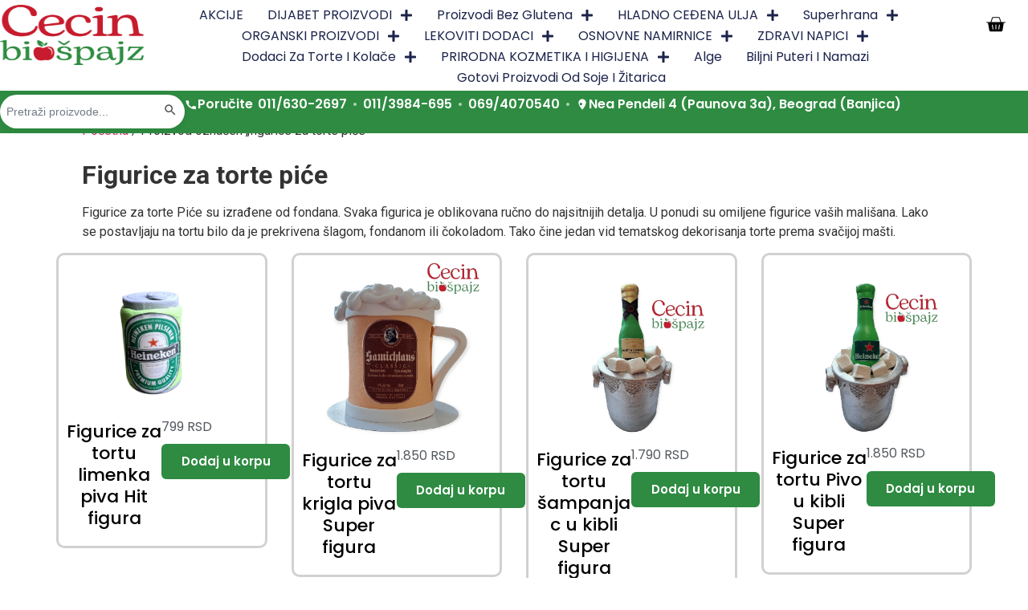

--- FILE ---
content_type: text/html; charset=UTF-8
request_url: https://cecinbiospajz.rs/oznaka-proizvoda/figurice-za-torte-pice/
body_size: 30396
content:
<!doctype html>
<html lang="sr-RS">
<head>
    <!-- Google tag (gtag.js) -->
<script async src="https://www.googletagmanager.com/gtag/js?id=G-0NXBW5DHGF"></script>
<script>
  window.dataLayer = window.dataLayer || [];
  function gtag(){dataLayer.push(arguments);}
  gtag('js', new Date());

  gtag('config', 'G-0NXBW5DHGF');
</script>
	<meta name="facebook-domain-verification" content="n7qw52po0msfhtnxgixxo63dcpf1u3" />

	<meta charset="UTF-8">
	<meta name="viewport" content="width=device-width, initial-scale=1">
	<link rel="profile" href="https://gmpg.org/xfn/11">
	<meta name='robots' content='index, follow, max-image-preview:large, max-snippet:-1, max-video-preview:-1' />

<!-- Google Tag Manager for WordPress by gtm4wp.com -->
<script data-cfasync="false" data-pagespeed-no-defer>
	var gtm4wp_datalayer_name = "dataLayer";
	var dataLayer = dataLayer || [];
	const gtm4wp_use_sku_instead = 0;
	const gtm4wp_currency = 'RSD';
	const gtm4wp_product_per_impression = 24;
	const gtm4wp_clear_ecommerce = false;
	const gtm4wp_datalayer_max_timeout = 2000;
</script>
<!-- End Google Tag Manager for WordPress by gtm4wp.com -->
	<!-- This site is optimized with the Yoast SEO plugin v26.7 - https://yoast.com/wordpress/plugins/seo/ -->
	<title>FIGURICE ZA TORTE PIĆE - Cecin Biošpajz</title>
	<meta name="description" content="Figurice za torte piće Figurice za tortu Piće su izrađene od fondana. Svaka figurica je oblikovana ručno do najsitnijih detalja. cena.." />
	<link rel="canonical" href="https://cecinbiospajz.rs/oznaka-proizvoda/figurice-za-torte-pice/" />
	<meta property="og:locale" content="sr_RS" />
	<meta property="og:type" content="article" />
	<meta property="og:title" content="FIGURICE ZA TORTE PIĆE - Cecin Biošpajz" />
	<meta property="og:description" content="Figurice za torte piće Figurice za tortu Piće su izrađene od fondana. Svaka figurica je oblikovana ručno do najsitnijih detalja. cena.." />
	<meta property="og:url" content="https://cecinbiospajz.rs/oznaka-proizvoda/figurice-za-torte-pice/" />
	<meta property="og:site_name" content="Cecin Biošpajz" />
	<meta name="twitter:card" content="summary_large_image" />
	<script type="application/ld+json" class="yoast-schema-graph">{"@context":"https://schema.org","@graph":[{"@type":"CollectionPage","@id":"https://cecinbiospajz.rs/oznaka-proizvoda/figurice-za-torte-pice/","url":"https://cecinbiospajz.rs/oznaka-proizvoda/figurice-za-torte-pice/","name":"FIGURICE ZA TORTE PIĆE - Cecin Biošpajz","isPartOf":{"@id":"https://cecinbiospajz.rs/#website"},"primaryImageOfPage":{"@id":"https://cecinbiospajz.rs/oznaka-proizvoda/figurice-za-torte-pice/#primaryimage"},"image":{"@id":"https://cecinbiospajz.rs/oznaka-proizvoda/figurice-za-torte-pice/#primaryimage"},"thumbnailUrl":"https://cecinbiospajz.rs/wp-content/uploads/2024/02/Photoroom-20240214_211341-min.png","description":"Figurice za torte piće Figurice za tortu Piće su izrađene od fondana. Svaka figurica je oblikovana ručno do najsitnijih detalja. cena..","breadcrumb":{"@id":"https://cecinbiospajz.rs/oznaka-proizvoda/figurice-za-torte-pice/#breadcrumb"},"inLanguage":"sr-RS"},{"@type":"ImageObject","inLanguage":"sr-RS","@id":"https://cecinbiospajz.rs/oznaka-proizvoda/figurice-za-torte-pice/#primaryimage","url":"https://cecinbiospajz.rs/wp-content/uploads/2024/02/Photoroom-20240214_211341-min.png","contentUrl":"https://cecinbiospajz.rs/wp-content/uploads/2024/02/Photoroom-20240214_211341-min.png","width":600,"height":460,"caption":"Figurice za tortu limenka piva Hit figura"},{"@type":"BreadcrumbList","@id":"https://cecinbiospajz.rs/oznaka-proizvoda/figurice-za-torte-pice/#breadcrumb","itemListElement":[{"@type":"ListItem","position":1,"name":"Home","item":"https://cecinbiospajz.rs/"},{"@type":"ListItem","position":2,"name":"figurice za torte piće"}]},{"@type":"WebSite","@id":"https://cecinbiospajz.rs/#website","url":"https://cecinbiospajz.rs/","name":"Razvoj sajta","description":"Cecin Biošpajz nudi povoljne cene i širok izbor organske, bezglutenske i veganske zdrave hrane u Beogradu. Poseti nas ili poruči online!","publisher":{"@id":"https://cecinbiospajz.rs/#organization"},"potentialAction":[{"@type":"SearchAction","target":{"@type":"EntryPoint","urlTemplate":"https://cecinbiospajz.rs/?s={search_term_string}"},"query-input":{"@type":"PropertyValueSpecification","valueRequired":true,"valueName":"search_term_string"}}],"inLanguage":"sr-RS"},{"@type":"Organization","@id":"https://cecinbiospajz.rs/#organization","name":"Cecin Biošpajz","url":"https://cecinbiospajz.rs/","logo":{"@type":"ImageObject","inLanguage":"sr-RS","@id":"https://cecinbiospajz.rs/#/schema/logo/image/","url":"https://cecinbiospajz.rs/wp-content/uploads/2022/05/cropped-cecin-biospajz-logo-primary.png","contentUrl":"https://cecinbiospajz.rs/wp-content/uploads/2022/05/cropped-cecin-biospajz-logo-primary.png","width":800,"height":468,"caption":"Cecin Biošpajz"},"image":{"@id":"https://cecinbiospajz.rs/#/schema/logo/image/"}}]}</script>
	<!-- / Yoast SEO plugin. -->


<link rel='dns-prefetch' href='//capi-automation.s3.us-east-2.amazonaws.com' />
<link rel="alternate" type="application/rss+xml" title="Cecin Biošpajz &raquo; dovod" href="https://cecinbiospajz.rs/feed/" />
<link rel="alternate" type="application/rss+xml" title="Cecin Biošpajz &raquo; dovod komentara" href="https://cecinbiospajz.rs/comments/feed/" />
<link rel="alternate" type="application/rss+xml" title="Cecin Biošpajz &raquo; dovod za figurice za torte piće Ознака" href="https://cecinbiospajz.rs/oznaka-proizvoda/figurice-za-torte-pice/feed/" />
<style id='wp-img-auto-sizes-contain-inline-css'>
img:is([sizes=auto i],[sizes^="auto," i]){contain-intrinsic-size:3000px 1500px}
/*# sourceURL=wp-img-auto-sizes-contain-inline-css */
</style>
<style id='wc-global-no-notices-inline-css'>

/* 1) Sakrij SVE WooCommerce notifikacije na svim stranicama */

.woocommerce-notices-wrapper,

.woocommerce-message,

.woocommerce-error,

.woocommerce-info {

    display: none !important;

}



/* 2) Sakrij "Pregled korpe" link koji se pojavljuje POSLE dodavanja u korpu

      (samo taj – ne diramo dugmad u mini/side cart-u) */

a.added_to_cart.wc-forward {

    display: none !important;

}



/* 3) Sakrij Woo checkmark na ATC dugmetu (single + shop) */

button.single_add_to_cart_button.button.alt.added::after,

a.button.product_type_simple.added::after,

a.button.product_type_variable.added::after {

    display: none !important;

}

/*# sourceURL=wc-global-no-notices-inline-css */
</style>
<style id='wp-emoji-styles-inline-css'>

	img.wp-smiley, img.emoji {
		display: inline !important;
		border: none !important;
		box-shadow: none !important;
		height: 1em !important;
		width: 1em !important;
		margin: 0 0.07em !important;
		vertical-align: -0.1em !important;
		background: none !important;
		padding: 0 !important;
	}
/*# sourceURL=wp-emoji-styles-inline-css */
</style>
<link rel='stylesheet' id='wp-block-library-css' href='https://cecinbiospajz.rs/wp-includes/css/dist/block-library/style.min.css?ver=6.9' media='all' />
<style id='global-styles-inline-css'>
:root{--wp--preset--aspect-ratio--square: 1;--wp--preset--aspect-ratio--4-3: 4/3;--wp--preset--aspect-ratio--3-4: 3/4;--wp--preset--aspect-ratio--3-2: 3/2;--wp--preset--aspect-ratio--2-3: 2/3;--wp--preset--aspect-ratio--16-9: 16/9;--wp--preset--aspect-ratio--9-16: 9/16;--wp--preset--color--black: #000000;--wp--preset--color--cyan-bluish-gray: #abb8c3;--wp--preset--color--white: #ffffff;--wp--preset--color--pale-pink: #f78da7;--wp--preset--color--vivid-red: #cf2e2e;--wp--preset--color--luminous-vivid-orange: #ff6900;--wp--preset--color--luminous-vivid-amber: #fcb900;--wp--preset--color--light-green-cyan: #7bdcb5;--wp--preset--color--vivid-green-cyan: #00d084;--wp--preset--color--pale-cyan-blue: #8ed1fc;--wp--preset--color--vivid-cyan-blue: #0693e3;--wp--preset--color--vivid-purple: #9b51e0;--wp--preset--gradient--vivid-cyan-blue-to-vivid-purple: linear-gradient(135deg,rgb(6,147,227) 0%,rgb(155,81,224) 100%);--wp--preset--gradient--light-green-cyan-to-vivid-green-cyan: linear-gradient(135deg,rgb(122,220,180) 0%,rgb(0,208,130) 100%);--wp--preset--gradient--luminous-vivid-amber-to-luminous-vivid-orange: linear-gradient(135deg,rgb(252,185,0) 0%,rgb(255,105,0) 100%);--wp--preset--gradient--luminous-vivid-orange-to-vivid-red: linear-gradient(135deg,rgb(255,105,0) 0%,rgb(207,46,46) 100%);--wp--preset--gradient--very-light-gray-to-cyan-bluish-gray: linear-gradient(135deg,rgb(238,238,238) 0%,rgb(169,184,195) 100%);--wp--preset--gradient--cool-to-warm-spectrum: linear-gradient(135deg,rgb(74,234,220) 0%,rgb(151,120,209) 20%,rgb(207,42,186) 40%,rgb(238,44,130) 60%,rgb(251,105,98) 80%,rgb(254,248,76) 100%);--wp--preset--gradient--blush-light-purple: linear-gradient(135deg,rgb(255,206,236) 0%,rgb(152,150,240) 100%);--wp--preset--gradient--blush-bordeaux: linear-gradient(135deg,rgb(254,205,165) 0%,rgb(254,45,45) 50%,rgb(107,0,62) 100%);--wp--preset--gradient--luminous-dusk: linear-gradient(135deg,rgb(255,203,112) 0%,rgb(199,81,192) 50%,rgb(65,88,208) 100%);--wp--preset--gradient--pale-ocean: linear-gradient(135deg,rgb(255,245,203) 0%,rgb(182,227,212) 50%,rgb(51,167,181) 100%);--wp--preset--gradient--electric-grass: linear-gradient(135deg,rgb(202,248,128) 0%,rgb(113,206,126) 100%);--wp--preset--gradient--midnight: linear-gradient(135deg,rgb(2,3,129) 0%,rgb(40,116,252) 100%);--wp--preset--font-size--small: 13px;--wp--preset--font-size--medium: 20px;--wp--preset--font-size--large: 36px;--wp--preset--font-size--x-large: 42px;--wp--preset--spacing--20: 0.44rem;--wp--preset--spacing--30: 0.67rem;--wp--preset--spacing--40: 1rem;--wp--preset--spacing--50: 1.5rem;--wp--preset--spacing--60: 2.25rem;--wp--preset--spacing--70: 3.38rem;--wp--preset--spacing--80: 5.06rem;--wp--preset--shadow--natural: 6px 6px 9px rgba(0, 0, 0, 0.2);--wp--preset--shadow--deep: 12px 12px 50px rgba(0, 0, 0, 0.4);--wp--preset--shadow--sharp: 6px 6px 0px rgba(0, 0, 0, 0.2);--wp--preset--shadow--outlined: 6px 6px 0px -3px rgb(255, 255, 255), 6px 6px rgb(0, 0, 0);--wp--preset--shadow--crisp: 6px 6px 0px rgb(0, 0, 0);}:root { --wp--style--global--content-size: 800px;--wp--style--global--wide-size: 1200px; }:where(body) { margin: 0; }.wp-site-blocks > .alignleft { float: left; margin-right: 2em; }.wp-site-blocks > .alignright { float: right; margin-left: 2em; }.wp-site-blocks > .aligncenter { justify-content: center; margin-left: auto; margin-right: auto; }:where(.wp-site-blocks) > * { margin-block-start: 24px; margin-block-end: 0; }:where(.wp-site-blocks) > :first-child { margin-block-start: 0; }:where(.wp-site-blocks) > :last-child { margin-block-end: 0; }:root { --wp--style--block-gap: 24px; }:root :where(.is-layout-flow) > :first-child{margin-block-start: 0;}:root :where(.is-layout-flow) > :last-child{margin-block-end: 0;}:root :where(.is-layout-flow) > *{margin-block-start: 24px;margin-block-end: 0;}:root :where(.is-layout-constrained) > :first-child{margin-block-start: 0;}:root :where(.is-layout-constrained) > :last-child{margin-block-end: 0;}:root :where(.is-layout-constrained) > *{margin-block-start: 24px;margin-block-end: 0;}:root :where(.is-layout-flex){gap: 24px;}:root :where(.is-layout-grid){gap: 24px;}.is-layout-flow > .alignleft{float: left;margin-inline-start: 0;margin-inline-end: 2em;}.is-layout-flow > .alignright{float: right;margin-inline-start: 2em;margin-inline-end: 0;}.is-layout-flow > .aligncenter{margin-left: auto !important;margin-right: auto !important;}.is-layout-constrained > .alignleft{float: left;margin-inline-start: 0;margin-inline-end: 2em;}.is-layout-constrained > .alignright{float: right;margin-inline-start: 2em;margin-inline-end: 0;}.is-layout-constrained > .aligncenter{margin-left: auto !important;margin-right: auto !important;}.is-layout-constrained > :where(:not(.alignleft):not(.alignright):not(.alignfull)){max-width: var(--wp--style--global--content-size);margin-left: auto !important;margin-right: auto !important;}.is-layout-constrained > .alignwide{max-width: var(--wp--style--global--wide-size);}body .is-layout-flex{display: flex;}.is-layout-flex{flex-wrap: wrap;align-items: center;}.is-layout-flex > :is(*, div){margin: 0;}body .is-layout-grid{display: grid;}.is-layout-grid > :is(*, div){margin: 0;}body{padding-top: 0px;padding-right: 0px;padding-bottom: 0px;padding-left: 0px;}a:where(:not(.wp-element-button)){text-decoration: underline;}:root :where(.wp-element-button, .wp-block-button__link){background-color: #32373c;border-width: 0;color: #fff;font-family: inherit;font-size: inherit;font-style: inherit;font-weight: inherit;letter-spacing: inherit;line-height: inherit;padding-top: calc(0.667em + 2px);padding-right: calc(1.333em + 2px);padding-bottom: calc(0.667em + 2px);padding-left: calc(1.333em + 2px);text-decoration: none;text-transform: inherit;}.has-black-color{color: var(--wp--preset--color--black) !important;}.has-cyan-bluish-gray-color{color: var(--wp--preset--color--cyan-bluish-gray) !important;}.has-white-color{color: var(--wp--preset--color--white) !important;}.has-pale-pink-color{color: var(--wp--preset--color--pale-pink) !important;}.has-vivid-red-color{color: var(--wp--preset--color--vivid-red) !important;}.has-luminous-vivid-orange-color{color: var(--wp--preset--color--luminous-vivid-orange) !important;}.has-luminous-vivid-amber-color{color: var(--wp--preset--color--luminous-vivid-amber) !important;}.has-light-green-cyan-color{color: var(--wp--preset--color--light-green-cyan) !important;}.has-vivid-green-cyan-color{color: var(--wp--preset--color--vivid-green-cyan) !important;}.has-pale-cyan-blue-color{color: var(--wp--preset--color--pale-cyan-blue) !important;}.has-vivid-cyan-blue-color{color: var(--wp--preset--color--vivid-cyan-blue) !important;}.has-vivid-purple-color{color: var(--wp--preset--color--vivid-purple) !important;}.has-black-background-color{background-color: var(--wp--preset--color--black) !important;}.has-cyan-bluish-gray-background-color{background-color: var(--wp--preset--color--cyan-bluish-gray) !important;}.has-white-background-color{background-color: var(--wp--preset--color--white) !important;}.has-pale-pink-background-color{background-color: var(--wp--preset--color--pale-pink) !important;}.has-vivid-red-background-color{background-color: var(--wp--preset--color--vivid-red) !important;}.has-luminous-vivid-orange-background-color{background-color: var(--wp--preset--color--luminous-vivid-orange) !important;}.has-luminous-vivid-amber-background-color{background-color: var(--wp--preset--color--luminous-vivid-amber) !important;}.has-light-green-cyan-background-color{background-color: var(--wp--preset--color--light-green-cyan) !important;}.has-vivid-green-cyan-background-color{background-color: var(--wp--preset--color--vivid-green-cyan) !important;}.has-pale-cyan-blue-background-color{background-color: var(--wp--preset--color--pale-cyan-blue) !important;}.has-vivid-cyan-blue-background-color{background-color: var(--wp--preset--color--vivid-cyan-blue) !important;}.has-vivid-purple-background-color{background-color: var(--wp--preset--color--vivid-purple) !important;}.has-black-border-color{border-color: var(--wp--preset--color--black) !important;}.has-cyan-bluish-gray-border-color{border-color: var(--wp--preset--color--cyan-bluish-gray) !important;}.has-white-border-color{border-color: var(--wp--preset--color--white) !important;}.has-pale-pink-border-color{border-color: var(--wp--preset--color--pale-pink) !important;}.has-vivid-red-border-color{border-color: var(--wp--preset--color--vivid-red) !important;}.has-luminous-vivid-orange-border-color{border-color: var(--wp--preset--color--luminous-vivid-orange) !important;}.has-luminous-vivid-amber-border-color{border-color: var(--wp--preset--color--luminous-vivid-amber) !important;}.has-light-green-cyan-border-color{border-color: var(--wp--preset--color--light-green-cyan) !important;}.has-vivid-green-cyan-border-color{border-color: var(--wp--preset--color--vivid-green-cyan) !important;}.has-pale-cyan-blue-border-color{border-color: var(--wp--preset--color--pale-cyan-blue) !important;}.has-vivid-cyan-blue-border-color{border-color: var(--wp--preset--color--vivid-cyan-blue) !important;}.has-vivid-purple-border-color{border-color: var(--wp--preset--color--vivid-purple) !important;}.has-vivid-cyan-blue-to-vivid-purple-gradient-background{background: var(--wp--preset--gradient--vivid-cyan-blue-to-vivid-purple) !important;}.has-light-green-cyan-to-vivid-green-cyan-gradient-background{background: var(--wp--preset--gradient--light-green-cyan-to-vivid-green-cyan) !important;}.has-luminous-vivid-amber-to-luminous-vivid-orange-gradient-background{background: var(--wp--preset--gradient--luminous-vivid-amber-to-luminous-vivid-orange) !important;}.has-luminous-vivid-orange-to-vivid-red-gradient-background{background: var(--wp--preset--gradient--luminous-vivid-orange-to-vivid-red) !important;}.has-very-light-gray-to-cyan-bluish-gray-gradient-background{background: var(--wp--preset--gradient--very-light-gray-to-cyan-bluish-gray) !important;}.has-cool-to-warm-spectrum-gradient-background{background: var(--wp--preset--gradient--cool-to-warm-spectrum) !important;}.has-blush-light-purple-gradient-background{background: var(--wp--preset--gradient--blush-light-purple) !important;}.has-blush-bordeaux-gradient-background{background: var(--wp--preset--gradient--blush-bordeaux) !important;}.has-luminous-dusk-gradient-background{background: var(--wp--preset--gradient--luminous-dusk) !important;}.has-pale-ocean-gradient-background{background: var(--wp--preset--gradient--pale-ocean) !important;}.has-electric-grass-gradient-background{background: var(--wp--preset--gradient--electric-grass) !important;}.has-midnight-gradient-background{background: var(--wp--preset--gradient--midnight) !important;}.has-small-font-size{font-size: var(--wp--preset--font-size--small) !important;}.has-medium-font-size{font-size: var(--wp--preset--font-size--medium) !important;}.has-large-font-size{font-size: var(--wp--preset--font-size--large) !important;}.has-x-large-font-size{font-size: var(--wp--preset--font-size--x-large) !important;}
:root :where(.wp-block-pullquote){font-size: 1.5em;line-height: 1.6;}
/*# sourceURL=global-styles-inline-css */
</style>
<link rel='stylesheet' id='woocommerce-layout-css' href='https://cecinbiospajz.rs/wp-content/plugins/woocommerce/assets/css/woocommerce-layout.css?ver=10.3.4' media='all' />
<link rel='stylesheet' id='woocommerce-smallscreen-css' href='https://cecinbiospajz.rs/wp-content/plugins/woocommerce/assets/css/woocommerce-smallscreen.css?ver=10.3.4' media='only screen and (max-width: 768px)' />
<link rel='stylesheet' id='woocommerce-general-css' href='https://cecinbiospajz.rs/wp-content/plugins/woocommerce/assets/css/woocommerce.css?ver=10.3.4' media='all' />
<style id='woocommerce-inline-inline-css'>
.woocommerce form .form-row .required { visibility: visible; }
/*# sourceURL=woocommerce-inline-inline-css */
</style>
<link rel='stylesheet' id='ivory-search-styles-css' href='https://cecinbiospajz.rs/wp-content/plugins/add-search-to-menu/public/css/ivory-search.min.css?ver=5.5.12' media='all' />
<link rel='stylesheet' id='wfs-progress-css' href='https://cecinbiospajz.rs/wp-content/plugins/woo-free-shipping-progress-bar/assets/style.css?ver=1.3.0' media='all' />
<link rel='stylesheet' id='brands-styles-css' href='https://cecinbiospajz.rs/wp-content/plugins/woocommerce/assets/css/brands.css?ver=10.3.4' media='all' />
<link rel='stylesheet' id='hello-elementor-css' href='https://cecinbiospajz.rs/wp-content/themes/hello-elementor/assets/css/reset.css?ver=3.4.5' media='all' />
<link rel='stylesheet' id='hello-elementor-theme-style-css' href='https://cecinbiospajz.rs/wp-content/themes/hello-elementor/assets/css/theme.css?ver=3.4.5' media='all' />
<link rel='stylesheet' id='hello-elementor-header-footer-css' href='https://cecinbiospajz.rs/wp-content/themes/hello-elementor/assets/css/header-footer.css?ver=3.4.5' media='all' />
<link rel='stylesheet' id='chld_thm_cfg_child-css' href='https://cecinbiospajz.rs/wp-content/themes/hello-elementor-child/style.css?ver=3.4.4.1761144440' media='all' />
<link rel='stylesheet' id='elementor-frontend-css' href='https://cecinbiospajz.rs/wp-content/plugins/elementor/assets/css/frontend.min.css?ver=3.34.1' media='all' />
<link rel='stylesheet' id='elementor-post-48873-css' href='https://cecinbiospajz.rs/wp-content/uploads/elementor/css/post-48873.css?ver=1769001800' media='all' />
<link rel='stylesheet' id='widget-image-css' href='https://cecinbiospajz.rs/wp-content/plugins/elementor/assets/css/widget-image.min.css?ver=3.34.1' media='all' />
<link rel='stylesheet' id='widget-nav-menu-css' href='https://cecinbiospajz.rs/wp-content/plugins/elementor-pro/assets/css/widget-nav-menu.min.css?ver=3.34.0' media='all' />
<link rel='stylesheet' id='widget-woocommerce-menu-cart-css' href='https://cecinbiospajz.rs/wp-content/plugins/elementor-pro/assets/css/widget-woocommerce-menu-cart.min.css?ver=3.34.0' media='all' />
<link rel='stylesheet' id='e-sticky-css' href='https://cecinbiospajz.rs/wp-content/plugins/elementor-pro/assets/css/modules/sticky.min.css?ver=3.34.0' media='all' />
<link rel='stylesheet' id='widget-heading-css' href='https://cecinbiospajz.rs/wp-content/plugins/elementor/assets/css/widget-heading.min.css?ver=3.34.1' media='all' />
<link rel='stylesheet' id='widget-icon-list-css' href='https://cecinbiospajz.rs/wp-content/plugins/elementor/assets/css/widget-icon-list.min.css?ver=3.34.1' media='all' />
<link rel='stylesheet' id='widget-loop-common-css' href='https://cecinbiospajz.rs/wp-content/plugins/elementor-pro/assets/css/widget-loop-common.min.css?ver=3.34.0' media='all' />
<link rel='stylesheet' id='widget-loop-grid-css' href='https://cecinbiospajz.rs/wp-content/plugins/elementor-pro/assets/css/widget-loop-grid.min.css?ver=3.34.0' media='all' />
<link rel='stylesheet' id='elementor-post-48957-css' href='https://cecinbiospajz.rs/wp-content/uploads/elementor/css/post-48957.css?ver=1769001800' media='all' />
<link rel='stylesheet' id='elementor-post-49234-css' href='https://cecinbiospajz.rs/wp-content/uploads/elementor/css/post-49234.css?ver=1769001800' media='all' />
<link rel='stylesheet' id='elementor-post-49451-css' href='https://cecinbiospajz.rs/wp-content/uploads/elementor/css/post-49451.css?ver=1769001849' media='all' />
<style id='wc-loop-style-overrides-inline-inline-css'>
/* =========================================================
   0. SAKRIJ "PREGLED KORPE" I CHECKMARK (SAMO U LOOPU)
   ========================================================= */

/* Sakrij "Pregled korpe" link koji Woo doda posle klika u listingu */
.e-loop-item a.added_to_cart,
.e-loop-item .added_to_cart,
.e-loop-item .woocommerce a.added_to_cart,
.e-loop-item .elementor-widget-woocommerce-products a.added_to_cart {
  display: none !important;
}

/* Sakrij i u mini-cartu dugme "Pregled korpe" ako ga Elementor ubacuje */
.woocommerce-mini-cart__buttons .wc-forward {
  display: none !important;
}

/* Sakrij checkmark ✓ koji Woo ubaci posle dodavanja u korpu,
   ali OGRANIČENO na dugmad unutar .e-loop-item */
.e-loop-item a.button.added:after,
.e-loop-item button.button.added:after {
  display: none !important;
  content: none !important;
}

/* Kada je dugme .added u loopu, neka izgleda isto (tamno zeleno) */
.e-loop-item .button.added {
  background-color: #2b8a3e !important;
  color: #fff !important;
}


/* =========================================================
   1. OVERLAY & BLUR NA SLICI ZA OUT OF STOCK (SAMO LOOP)
   ---------------------------------------------------------
   U Elementor Loop Item templatu:
   - Na wrapper oko slike stavi klasu: loop-product-img
   ========================================================= */

.loop-product-img {
  position: relative;
  overflow: hidden;
  border-radius: 6px;
}

/* Zamagli sliku i potamni SAMO kad je kartica outofstock */
.e-loop-item.outofstock .loop-product-img img {
  transition: filter .25s ease;
}

.e-loop-item.outofstock .loop-product-img::after {
  content: "NEMA NA STANJU";
  position: absolute;
  inset: 0;
  display: flex;
  align-items: center;
  justify-content: center;
  font: 600 16px/1.4 system-ui,-apple-system,"Segoe UI",Roboto,Arial,sans-serif;
  text-transform: uppercase;
  letter-spacing: 0.03em;
  color: #fff;
  text-align: center;
  background: rgba(0,0,0,0.6);
  border-radius: 6px;
  z-index: 10;
  padding: 12px;
  pointer-events: none;
}

/* (opciono za onbackorder) */
.e-loop-item.onbackorder .loop-product-img img {
  filter: blur(3px) brightness(0.7);
  transition: filter .25s ease;
}

.e-loop-item.onbackorder .loop-product-img::after {
  content: "USKORO DOSTUPNO";
  position: absolute;
  inset: 0;
  display: flex;
  align-items: center;
  justify-content: center;
  font: 600 16px/1.4 system-ui,-apple-system,"Segoe UI",Roboto,Arial,sans-serif;
  text-transform: uppercase;
  letter-spacing: 0.03em;
  color: #fff;
  text-align: center;
  background: rgba(255,140,0,0.6);
  border-radius: 6px;
  z-index: 10;
  padding: 12px;
  pointer-events: none;
}


/* =========================================================
   2. UJEDNAČEN IZGLED CTA DUGMETA (SAMO U LOOPU)
   ---------------------------------------------------------
   SVE ispod targetira .e-loop-item ... da ne diramo single product page.
   ========================================================= */

.e-loop-item a.button,
.e-loop-item button.button {
  position: relative;
  display: inline-flex !important;
  align-items: center;
  justify-content: center;
  text-align: center;
  cursor: pointer;
  text-decoration: none !important;

  background: #2e8b41 !important;
  border: none !important;
  border-radius: 6px !important;

  padding: 10px 18px !important;
  min-width: 160px;
  min-height: 44px;
  line-height: 1.2 !important;
  font-size: 15px !important;
  font-weight: 600 !important;
  color: #fff !important;

  white-space: nowrap;
  overflow: hidden;
}

/* Hover stanje u loopu */
.e-loop-item a.button:hover,
.e-loop-item button.button:hover {
  background: #256e34 !important;
  color: #fff !important;
}

/* Out of stock dugmad i dalje izgledaju kao normalna zelena dugmad */
.e-loop-item.outofstock a.button,
.e-loop-item.outofstock button.button {
  background: #2e8b41 !important;
  color: #fff !important;
}
.e-loop-item.outofstock a.button:hover,
.e-loop-item.outofstock button.button:hover {
  background: #256e34 !important;
  color: #fff !important;
}


/* =========================================================
   3. SAKRIJ ORIGINALNI INNER TEXT (SAMO U LOOPU)
      I UBACI NAŠ LABEL PREKO ::before
   ---------------------------------------------------------
   Bitno: ovo NE pogađa single product,
   jer sve selektore startujemo sa .e-loop-item
   ========================================================= */

/* Sakrij vidljivi tekst koji Woo stavi u dugme, ali SAMO u loopu */
.e-loop-item a.button,
.e-loop-item a.button * ,
.e-loop-item button.button,
.e-loop-item button.button * {
  color: transparent !important;
  font-size: 0 !important;
  line-height: 0 !important;
  white-space: nowrap !important;
}

/* Naš vizuelni tekst (label) ide u ::before.
   Koristimo ::before zato da Woo-ov spinner i dalje može da živi u ::after dok je .loading */
.e-loop-item a.button::before,
.e-loop-item button.button::before {
  content: ""; /* konkretan tekst dodeljujemo ispod uslovno */
  position: absolute;
  inset: 0;
  display: flex;
  align-items: center;
  justify-content: center;

  font-size: 15px !important;
  line-height: 1.2 !important;
  font-weight: 600 !important;
  color: #fff !important;
  text-align: center;
  padding: 0 12px;
  white-space: nowrap;
  pointer-events: none;
  z-index: 2;
}


/* =========================================================
   4. LABELA PO TIPU PROIZVODA  (SAMO U LOOPU)
   ---------------------------------------------------------
   - SIMPLE  -> "Dodaj u korpu"
   - VARIABLE -> "Naruči odmah"
   - OUT OF STOCK -> "Pogledaj proizvod"
   ========================================================= */

/* SIMPLE proizvodi u loopu */
.e-loop-item:not(.outofstock) a.button.product_type_simple::before,
.e-loop-item:not(.outofstock) button.button.product_type_simple::before {
  content: "Dodaj u korpu";
}

/* VARIABLE proizvodi u loopu */
.e-loop-item:not(.outofstock) a.button.product_type_variable::before,
.e-loop-item:not(.outofstock) button.button.product_type_variable::before {
  content: "Naruči odmah";
}

/* OUT OF STOCK proizvodi u loopu */
.e-loop-item.outofstock a.button::before,
.e-loop-item.outofstock button.button::before {
  content: "Pogledaj proizvod";
}

/* (opciono)
.e-loop-item.onbackorder a.button::before,
.e-loop-item.onbackorder button.button::before {
  content: "Uskoro dostupno";
}
*/


/* =========================================================
   5. STANJA .loading I .added (SAMO U LOOPU)
   ---------------------------------------------------------
   - Woo na klik doda .loading i pravi spinner sa ::after → mi to NE diramo
   - posle toga doda .added → mi gasimo checkmark (gore) i ostavimo isti label
   ========================================================= */

.e-loop-item a.button.loading,
.e-loop-item button.button.loading {
  cursor: progress !important;
  opacity: 1 !important;
  background: #2e8b41 !important;
  color: #fff !important;
}

/* dok je loading, naš tekst stoji normalno */
.e-loop-item a.button.loading::before,
.e-loop-item button.button.loading::before {
  opacity: 1 !important;
  color: #fff !important;
}

/* posle dodavanja u korpu (.added) u loopu – tamnija nijansa */
.e-loop-item a.button.added,
.e-loop-item button.button.added {
  background: #2b8a3e !important;
  color: #fff !important;
}

.e-loop-item a.button.added::before,
.e-loop-item button.button.added::before {
  opacity: 1 !important;
  color: #fff !important;
}

/* CHECKMARK je već sakriven gore za .e-loop-item .button.added:after */

/* =========================================================
   KRAJ
   ========================================================= */
/*# sourceURL=wc-loop-style-overrides-inline-inline-css */
</style>
<link rel='stylesheet' id='wcrs-main-css' href='https://cecinbiospajz.rs/wp-content/plugins/serbian-addons-for-woocommerce/dist/css/front/main.52873e.css?ver=3.9.4' media='all' />
<link rel='stylesheet' id='elementor-gf-roboto-css' href='https://fonts.googleapis.com/css?family=Roboto:100,100italic,200,200italic,300,300italic,400,400italic,500,500italic,600,600italic,700,700italic,800,800italic,900,900italic&#038;display=swap' media='all' />
<link rel='stylesheet' id='elementor-gf-robotoslab-css' href='https://fonts.googleapis.com/css?family=Roboto+Slab:100,100italic,200,200italic,300,300italic,400,400italic,500,500italic,600,600italic,700,700italic,800,800italic,900,900italic&#038;display=swap' media='all' />
<link rel='stylesheet' id='elementor-gf-poppins-css' href='https://fonts.googleapis.com/css?family=Poppins:100,100italic,200,200italic,300,300italic,400,400italic,500,500italic,600,600italic,700,700italic,800,800italic,900,900italic&#038;display=swap' media='all' />
<script src="https://cecinbiospajz.rs/wp-includes/js/jquery/jquery.min.js?ver=3.7.1" id="jquery-core-js"></script>
<script src="https://cecinbiospajz.rs/wp-includes/js/jquery/jquery-migrate.min.js?ver=3.4.1" id="jquery-migrate-js"></script>
<script src="https://cecinbiospajz.rs/wp-content/plugins/woocommerce/assets/js/jquery-blockui/jquery.blockUI.min.js?ver=2.7.0-wc.10.3.4" id="wc-jquery-blockui-js" defer data-wp-strategy="defer"></script>
<script id="wc-add-to-cart-js-extra">
var wc_add_to_cart_params = {"ajax_url":"/wp-admin/admin-ajax.php","wc_ajax_url":"/?wc-ajax=%%endpoint%%","i18n_view_cart":"Pregled korpe","cart_url":"https://cecinbiospajz.rs/korpa/","is_cart":"","cart_redirect_after_add":"no"};
//# sourceURL=wc-add-to-cart-js-extra
</script>
<script src="https://cecinbiospajz.rs/wp-content/plugins/woocommerce/assets/js/frontend/add-to-cart.min.js?ver=10.3.4" id="wc-add-to-cart-js" defer data-wp-strategy="defer"></script>
<script src="https://cecinbiospajz.rs/wp-content/plugins/woocommerce/assets/js/js-cookie/js.cookie.min.js?ver=2.1.4-wc.10.3.4" id="wc-js-cookie-js" data-wp-strategy="defer"></script>
<script id="woocommerce-js-extra">
var woocommerce_params = {"ajax_url":"/wp-admin/admin-ajax.php","wc_ajax_url":"/?wc-ajax=%%endpoint%%","i18n_password_show":"Prika\u017ei lozinku","i18n_password_hide":"Sakrij lozinku"};
//# sourceURL=woocommerce-js-extra
</script>
<script src="https://cecinbiospajz.rs/wp-content/plugins/woocommerce/assets/js/frontend/woocommerce.min.js?ver=10.3.4" id="woocommerce-js" defer data-wp-strategy="defer"></script>
<link rel="https://api.w.org/" href="https://cecinbiospajz.rs/wp-json/" /><link rel="alternate" title="JSON" type="application/json" href="https://cecinbiospajz.rs/wp-json/wp/v2/product_tag/3707" /><link rel="EditURI" type="application/rsd+xml" title="RSD" href="https://cecinbiospajz.rs/xmlrpc.php?rsd" />
<meta name="generator" content="WordPress 6.9" />
<meta name="generator" content="WooCommerce 10.3.4" />

        <style id="wqty-sidecart-css">

        .elementor-menu-cart__product .elementor-menu-cart__product-price > .wqty-stack{

            display:flex;

            flex-direction:column;

            align-items:flex-start;

            width:100%;

            gap:6px;

        }

        .wqty-price{

            font-weight:600;

            line-height:1.2;

            white-space:nowrap;

        }



        .wqty-enhanced.wqty-mini{

            display:inline-flex; align-items:center;

            border:1px solid #cfcfcf; background:#fff;

            height:34px; line-height:1; overflow:hidden; border-radius:4px;

        }

        .wqty-enhanced.wqty-mini .wqty-btn{

            appearance:none; -webkit-appearance:none; background:#fff; border:0; border-right:1px solid #cfcfcf;

            width:34px; min-width:34px; height:34px; padding:0; margin:0; font-size:18px; color:#3a3a3a; cursor:pointer;

        }

        .wqty-enhanced.wqty-mini .wqty-btn.plus{ border-right:0; border-left:1px solid #cfcfcf; }

        .wqty-enhanced.wqty-mini .wqty-input{

            width:46px; text-align:center; border:0!important; padding:0; margin:0; font-size:15px; color:#3a3a3a; height:34px; line-height:34px;

        }

        .wqty-enhanced .wqty-input::-webkit-outer-spin-button,

        .wqty-enhanced .wqty-input::-webkit-inner-spin-button{ -webkit-appearance:none; margin:0; }

        .wqty-enhanced.wqty-mini .wqty-btn:disabled{ opacity:.5; cursor:not-allowed; }



        @media (max-width: 480px){

            .wqty-enhanced.wqty-mini{ height:32px; }

            .wqty-enhanced.wqty-mini .wqty-btn{ width:32px; min-width:32px; height:32px; font-size:17px; }

            .wqty-enhanced.wqty-mini .wqty-input{ width:42px; height:32px; font-size:14px; }

        }

        </style>

        <meta name="ti-site-data" content="eyJyIjoiMTowITc6MCEzMDoyIiwibyI6Imh0dHBzOlwvXC9jZWNpbmJpb3NwYWp6LnJzXC93cC1hZG1pblwvYWRtaW4tYWpheC5waHA/YWN0aW9uPXRpX29ubGluZV91c2Vyc19nb29nbGUmYW1wO3A9JTJGb3puYWthLXByb2l6dm9kYSUyRmZpZ3VyaWNlLXphLXRvcnRlLXBpY2UlMkYmYW1wO193cG5vbmNlPTZmM2EwZTA5YTgifQ==" />
<!-- Google Tag Manager for WordPress by gtm4wp.com -->
<!-- GTM Container placement set to automatic -->
<script data-cfasync="false" data-pagespeed-no-defer>
	var dataLayer_content = {"pagePostType":"product","pagePostType2":"tax-product","pageCategory":[],"customerTotalOrders":0,"customerTotalOrderValue":0,"customerFirstName":"","customerLastName":"","customerBillingFirstName":"","customerBillingLastName":"","customerBillingCompany":"","customerBillingAddress1":"","customerBillingAddress2":"","customerBillingCity":"","customerBillingState":"","customerBillingPostcode":"","customerBillingCountry":"","customerBillingEmail":"","customerBillingEmailHash":"","customerBillingPhone":"","customerShippingFirstName":"","customerShippingLastName":"","customerShippingCompany":"","customerShippingAddress1":"","customerShippingAddress2":"","customerShippingCity":"","customerShippingState":"","customerShippingPostcode":"","customerShippingCountry":"","cartContent":{"totals":{"applied_coupons":[],"discount_total":0,"subtotal":0,"total":0},"items":[]}};
	dataLayer.push( dataLayer_content );
</script>
<script data-cfasync="false" data-pagespeed-no-defer>
(function(w,d,s,l,i){w[l]=w[l]||[];w[l].push({'gtm.start':
new Date().getTime(),event:'gtm.js'});var f=d.getElementsByTagName(s)[0],
j=d.createElement(s),dl=l!='dataLayer'?'&l='+l:'';j.async=true;j.src=
'//www.googletagmanager.com/gtm.js?id='+i+dl;f.parentNode.insertBefore(j,f);
})(window,document,'script','dataLayer','GTM-WDV8N3B4');
</script>
<!-- End Google Tag Manager for WordPress by gtm4wp.com -->	<noscript><style>.woocommerce-product-gallery{ opacity: 1 !important; }</style></noscript>
	<meta name="generator" content="Elementor 3.34.1; features: e_font_icon_svg, additional_custom_breakpoints; settings: css_print_method-external, google_font-enabled, font_display-swap">
			<script  type="text/javascript">
				!function(f,b,e,v,n,t,s){if(f.fbq)return;n=f.fbq=function(){n.callMethod?
					n.callMethod.apply(n,arguments):n.queue.push(arguments)};if(!f._fbq)f._fbq=n;
					n.push=n;n.loaded=!0;n.version='2.0';n.queue=[];t=b.createElement(e);t.async=!0;
					t.src=v;s=b.getElementsByTagName(e)[0];s.parentNode.insertBefore(t,s)}(window,
					document,'script','https://connect.facebook.net/en_US/fbevents.js');
			</script>
			<!-- WooCommerce Facebook Integration Begin -->
			<script  type="text/javascript">

				fbq('init', '1249724553742545', {}, {
    "agent": "woocommerce_0-10.3.4-3.5.15"
});

				document.addEventListener( 'DOMContentLoaded', function() {
					// Insert placeholder for events injected when a product is added to the cart through AJAX.
					document.body.insertAdjacentHTML( 'beforeend', '<div class=\"wc-facebook-pixel-event-placeholder\"></div>' );
				}, false );

			</script>
			<!-- WooCommerce Facebook Integration End -->
						<style>
				.e-con.e-parent:nth-of-type(n+4):not(.e-lazyloaded):not(.e-no-lazyload),
				.e-con.e-parent:nth-of-type(n+4):not(.e-lazyloaded):not(.e-no-lazyload) * {
					background-image: none !important;
				}
				@media screen and (max-height: 1024px) {
					.e-con.e-parent:nth-of-type(n+3):not(.e-lazyloaded):not(.e-no-lazyload),
					.e-con.e-parent:nth-of-type(n+3):not(.e-lazyloaded):not(.e-no-lazyload) * {
						background-image: none !important;
					}
				}
				@media screen and (max-height: 640px) {
					.e-con.e-parent:nth-of-type(n+2):not(.e-lazyloaded):not(.e-no-lazyload),
					.e-con.e-parent:nth-of-type(n+2):not(.e-lazyloaded):not(.e-no-lazyload) * {
						background-image: none !important;
					}
				}
			</style>
			<link rel="icon" href="https://cecinbiospajz.rs/wp-content/uploads/2025/12/cropped-favicon-32x32.png" sizes="32x32" />
<link rel="icon" href="https://cecinbiospajz.rs/wp-content/uploads/2025/12/cropped-favicon-192x192.png" sizes="192x192" />
<link rel="apple-touch-icon" href="https://cecinbiospajz.rs/wp-content/uploads/2025/12/cropped-favicon-180x180.png" />
<meta name="msapplication-TileImage" content="https://cecinbiospajz.rs/wp-content/uploads/2025/12/cropped-favicon-270x270.png" />

        <style id="wqty-enhancer-css">

        .wqty-enhanced {

            display: inline-flex;

            border: 1px solid #cfcfcf;

            border-radius: 0;

            overflow: hidden;

            line-height: 1;

            height: 38px;

            font-size: 16px;

            font-weight: 400;

            background: #fff;

        }



        .wqty-enhanced .wqty-btn {

            appearance: none;

            -webkit-appearance: none;

            background: #fff;

            border: 0;

            border-right: 1px solid #cfcfcf;

            min-width: 40px;

            padding: 0;

            margin: 0;

            font-size: 20px;

            font-weight: 400;

            line-height: 1;

            color: #3a3a3a;

            cursor: pointer;

        }



        .wqty-enhanced .wqty-btn.plus {

            border-right: 0;

            border-left: 1px solid #cfcfcf;

        }



        .wqty-enhanced .wqty-btn:focus { outline: none; box-shadow: none; }



        .wqty-enhanced .wqty-input {

            width: 50px;

            text-align: center;

            border: 0 !important;

            padding: 0;

            margin: 0;

            font-size: 16px;

            color: #3a3a3a;

            -moz-appearance: textfield;

        }

        .wqty-enhanced .wqty-input::-webkit-outer-spin-button,

        .wqty-enhanced .wqty-input::-webkit-inner-spin-button {

            -webkit-appearance: none; margin: 0;

        }



        td.product-quantity,

        .woocommerce-cart-form .product-quantity {

            min-width: 110px;

        }



        @media (max-width: 480px) {

            .wqty-enhanced { height: 34px; }

            .wqty-enhanced .wqty-btn { min-width: 34px; font-size: 18px; }

            .wqty-enhanced .wqty-input { width: 40px; font-size: 15px; }

        }

        </style>

        		<style id="wp-custom-css">
			
/* Pagination in one row */
.page-numbers {
  display: flex;
  justify-content: center;
  align-items: center;
  gap: 8px;
  flex-wrap: wrap; /* optional for mobile */
  padding: 0;
  margin: 20px 0;
}

.page-numbers li {
  list-style: none;
}

.page-numbers li a,
.page-numbers li span {
  display: inline-block;
  padding: 6px 10px;
  border-radius: 6px;
  text-decoration: none;
}
		</style>
					<style type="text/css">
					</style>
		</head>
<body class="archive tax-product_tag term-figurice-za-torte-pice term-3707 wp-custom-logo wp-embed-responsive wp-theme-hello-elementor wp-child-theme-hello-elementor-child theme-hello-elementor rstr-lat transliteration-lat lat woocommerce woocommerce-page woocommerce-no-js hello-elementor hello-elementor-default elementor-page-49451 elementor-default elementor-template-full-width elementor-kit-48873">


<!-- GTM Container placement set to automatic -->
<!-- Google Tag Manager (noscript) -->
				<noscript><iframe src="https://www.googletagmanager.com/ns.html?id=GTM-WDV8N3B4" height="0" width="0" style="display:none;visibility:hidden" aria-hidden="true"></iframe></noscript>
<!-- End Google Tag Manager (noscript) -->
<a class="skip-link screen-reader-text" href="#content">Skočite na sadržaj</a>

		<header data-elementor-type="header" data-elementor-id="48957" class="elementor elementor-48957 elementor-location-header" data-elementor-post-type="elementor_library">
			<div class="elementor-element elementor-element-5b37276f e-con-full e-flex e-con e-parent" data-id="5b37276f" data-element_type="container" id="hide-header" data-settings="{&quot;background_background&quot;:&quot;classic&quot;,&quot;sticky&quot;:&quot;top&quot;,&quot;sticky_on&quot;:[&quot;desktop&quot;],&quot;sticky_offset&quot;:0,&quot;sticky_effects_offset&quot;:0,&quot;sticky_anchor_link_offset&quot;:0}">
		<div class="elementor-element elementor-element-5cdeb6f e-con-full e-flex e-con e-child" data-id="5cdeb6f" data-element_type="container">
		<div class="elementor-element elementor-element-36dbea8 e-con-full e-flex e-con e-child" data-id="36dbea8" data-element_type="container">
				<div class="elementor-element elementor-element-2108db2 elementor-widget-mobile__width-inherit elementor-widget elementor-widget-theme-site-logo elementor-widget-image" data-id="2108db2" data-element_type="widget" data-widget_type="theme-site-logo.default">
											<a href="https://cecinbiospajz.rs">
			<img fetchpriority="high" width="800" height="468" src="https://cecinbiospajz.rs/wp-content/uploads/2022/05/cropped-cecin-biospajz-logo-primary.png" class="attachment-full size-full wp-image-11123" alt="" srcset="https://cecinbiospajz.rs/wp-content/uploads/2022/05/cropped-cecin-biospajz-logo-primary.png 800w, https://cecinbiospajz.rs/wp-content/uploads/2022/05/cropped-cecin-biospajz-logo-primary-600x351.png 600w" sizes="(max-width: 800px) 100vw, 800px" />				</a>
											</div>
				</div>
		<div class="elementor-element elementor-element-990fd62 e-con-full e-flex e-con e-child" data-id="990fd62" data-element_type="container">
				<div class="elementor-element elementor-element-1d12478c elementor-nav-menu--stretch elementor-nav-menu__align-center elementor-nav-menu--dropdown-tablet elementor-nav-menu__text-align-aside elementor-nav-menu--toggle elementor-nav-menu--burger elementor-widget elementor-widget-nav-menu" data-id="1d12478c" data-element_type="widget" data-settings="{&quot;full_width&quot;:&quot;stretch&quot;,&quot;submenu_icon&quot;:{&quot;value&quot;:&quot;&lt;svg aria-hidden=\&quot;true\&quot; class=\&quot;e-font-icon-svg e-fas-plus\&quot; viewBox=\&quot;0 0 448 512\&quot; xmlns=\&quot;http:\/\/www.w3.org\/2000\/svg\&quot;&gt;&lt;path d=\&quot;M416 208H272V64c0-17.67-14.33-32-32-32h-32c-17.67 0-32 14.33-32 32v144H32c-17.67 0-32 14.33-32 32v32c0 17.67 14.33 32 32 32h144v144c0 17.67 14.33 32 32 32h32c17.67 0 32-14.33 32-32V304h144c17.67 0 32-14.33 32-32v-32c0-17.67-14.33-32-32-32z\&quot;&gt;&lt;\/path&gt;&lt;\/svg&gt;&quot;,&quot;library&quot;:&quot;fa-solid&quot;},&quot;layout&quot;:&quot;horizontal&quot;,&quot;toggle&quot;:&quot;burger&quot;}" data-widget_type="nav-menu.default">
								<nav aria-label="Izbornik" class="elementor-nav-menu--main elementor-nav-menu__container elementor-nav-menu--layout-horizontal e--pointer-underline e--animation-fade">
				<ul id="menu-1-1d12478c" class="elementor-nav-menu"><li class="menu-item menu-item-type-post_type menu-item-object-page menu-item-6904"><a href="https://cecinbiospajz.rs/akcije/" class="elementor-item">AKCIJE</a></li>
<li class="menu-item menu-item-type-taxonomy menu-item-object-product_cat menu-item-has-children menu-item-9460"><a href="https://cecinbiospajz.rs/kategorija-proizvoda/dijabet-proizvodi/" class="elementor-item">DIJABET PROIZVODI</a>
<ul class="sub-menu elementor-nav-menu--dropdown">
	<li class="menu-item menu-item-type-taxonomy menu-item-object-product_cat menu-item-9463"><a href="https://cecinbiospajz.rs/kategorija-proizvoda/dijabet-proizvodi/dijabet-poslastice/" class="elementor-sub-item">DIJABET POSLASTICE</a></li>
	<li class="menu-item menu-item-type-taxonomy menu-item-object-product_cat menu-item-has-children menu-item-9464"><a href="https://cecinbiospajz.rs/kategorija-proizvoda/dijabet-proizvodi/dijabet-zasladjivaci/" class="elementor-sub-item">DIJABET ZASLADJIVAČI</a>
	<ul class="sub-menu elementor-nav-menu--dropdown">
		<li class="menu-item menu-item-type-custom menu-item-object-custom menu-item-47914"><a href="https://cecinbiospajz.rs/oznaka-proizvoda/stevija/" class="elementor-sub-item">Stevija</a></li>
		<li class="menu-item menu-item-type-custom menu-item-object-custom menu-item-44332"><a href="https://cecinbiospajz.rs/oznaka-proizvoda/eritritol/" class="elementor-sub-item">Eritritol</a></li>
	</ul>
</li>
</ul>
</li>
<li class="menu-item menu-item-type-taxonomy menu-item-object-product_cat menu-item-has-children menu-item-9465"><a href="https://cecinbiospajz.rs/kategorija-proizvoda/proizvodi-bez-glutena/" class="elementor-item">Proizvodi bez glutena</a>
<ul class="sub-menu elementor-nav-menu--dropdown">
	<li class="menu-item menu-item-type-custom menu-item-object-custom menu-item-48186"><a href="https://cecinbiospajz.rs/kategorija-proizvoda/proizvodi-bez-glutena/bezglutenski-hleb/" class="elementor-sub-item">Bezglutenski hleb</a></li>
	<li class="menu-item menu-item-type-custom menu-item-object-custom menu-item-48187"><a href="https://cecinbiospajz.rs/kategorija-proizvoda/proizvodi-bez-glutena/brasno-i-zitarice-bez-glutena/" class="elementor-sub-item">Brašno i žitarice bez glutena</a></li>
	<li class="menu-item menu-item-type-custom menu-item-object-custom menu-item-has-children menu-item-48189"><a href="https://cecinbiospajz.rs/kategorija-proizvoda/proizvodi-bez-glutena/mlecni-proizvodi-bez-glutena/" class="elementor-sub-item">Mlečni proizvodi bez glutena</a>
	<ul class="sub-menu elementor-nav-menu--dropdown">
		<li class="menu-item menu-item-type-custom menu-item-object-custom menu-item-42969"><a href="https://cecinbiospajz.rs/oznaka-proizvoda/violife/" class="elementor-sub-item">Violife sirevi</a></li>
	</ul>
</li>
	<li class="menu-item menu-item-type-custom menu-item-object-custom menu-item-48190"><a href="https://cecinbiospajz.rs/kategorija-proizvoda/proizvodi-bez-glutena/slatkisi-i-grickalice-bez-glutena/" class="elementor-sub-item">Slatkiši i grickalice bez glutena</a></li>
	<li class="menu-item menu-item-type-custom menu-item-object-custom menu-item-48188"><a href="https://cecinbiospajz.rs/kategorija-proizvoda/proizvodi-bez-glutena/cokolade-bez-glutena/" class="elementor-sub-item">Čokolade bez glutena</a></li>
</ul>
</li>
<li class="menu-item menu-item-type-taxonomy menu-item-object-product_cat menu-item-has-children menu-item-9466"><a href="https://cecinbiospajz.rs/kategorija-proizvoda/hladno-cedjena-ulja/" class="elementor-item">HLADNO CEĐENA ULJA</a>
<ul class="sub-menu elementor-nav-menu--dropdown">
	<li class="menu-item menu-item-type-custom menu-item-object-custom menu-item-47916"><a href="https://cecinbiospajz.rs/oznaka-proizvoda/ulje-ricinusa/" class="elementor-sub-item">Ricinusovo ulje</a></li>
	<li class="menu-item menu-item-type-custom menu-item-object-custom menu-item-47917"><a href="https://cecinbiospajz.rs/oznaka-proizvoda/bademovo-ulje/" class="elementor-sub-item">Bademovo ulje</a></li>
	<li class="menu-item menu-item-type-custom menu-item-object-custom menu-item-47918"><a href="https://cecinbiospajz.rs/oznaka-proizvoda/maslinovo-ulje/" class="elementor-sub-item">Maslinovo ulje</a></li>
	<li class="menu-item menu-item-type-custom menu-item-object-custom menu-item-47919"><a href="https://cecinbiospajz.rs/oznaka-proizvoda/bundevino-ulje/" class="elementor-sub-item">Bundevino ulje</a></li>
</ul>
</li>
<li class="menu-item menu-item-type-taxonomy menu-item-object-product_cat menu-item-has-children menu-item-6916"><a href="https://cecinbiospajz.rs/kategorija-proizvoda/superhrana/" class="elementor-item">Superhrana</a>
<ul class="sub-menu elementor-nav-menu--dropdown">
	<li class="menu-item menu-item-type-custom menu-item-object-custom menu-item-45199"><a href="https://cecinbiospajz.rs/kategorija-proizvoda/superhrana/asvaganda/" class="elementor-sub-item">Ašvaganda</a></li>
	<li class="menu-item menu-item-type-custom menu-item-object-custom menu-item-45201"><a href="https://cecinbiospajz.rs/kategorija-proizvoda/superhrana/moringa/" class="elementor-sub-item">Moringa</a></li>
	<li class="menu-item menu-item-type-custom menu-item-object-custom menu-item-45265"><a href="https://cecinbiospajz.rs/kategorija-proizvoda/superhrana/organski-kakao/" class="elementor-sub-item">Organski kakao</a></li>
	<li class="menu-item menu-item-type-custom menu-item-object-custom menu-item-45401"><a href="https://cecinbiospajz.rs/kategorija-proizvoda/superhrana/psilijum/" class="elementor-sub-item">Psilijum</a></li>
	<li class="menu-item menu-item-type-custom menu-item-object-custom menu-item-45405"><a href="https://cecinbiospajz.rs/kategorija-proizvoda/superhrana/spirulina/" class="elementor-sub-item">Spirulina</a></li>
	<li class="menu-item menu-item-type-custom menu-item-object-custom menu-item-45926"><a href="https://cecinbiospajz.rs/kategorija-proizvoda/superhrana/cejlonski-cimet/" class="elementor-sub-item">Cejlonski cimet</a></li>
</ul>
</li>
<li class="menu-item menu-item-type-taxonomy menu-item-object-product_cat menu-item-has-children menu-item-6910"><a href="https://cecinbiospajz.rs/kategorija-proizvoda/organski-proizvodi/" class="elementor-item">ORGANSKI PROIZVODI</a>
<ul class="sub-menu elementor-nav-menu--dropdown">
	<li class="menu-item menu-item-type-taxonomy menu-item-object-product_cat menu-item-6917"><a href="https://cecinbiospajz.rs/kategorija-proizvoda/organski-proizvodi/organski-napici/" class="elementor-sub-item">Organski napici</a></li>
	<li class="menu-item menu-item-type-taxonomy menu-item-object-product_cat menu-item-6927"><a href="https://cecinbiospajz.rs/kategorija-proizvoda/organski-proizvodi/organski-zasladjivaci/" class="elementor-sub-item">Organski zasladjivači</a></li>
	<li class="menu-item menu-item-type-taxonomy menu-item-object-product_cat menu-item-6924"><a href="https://cecinbiospajz.rs/kategorija-proizvoda/organski-proizvodi/organske-zitarice-mahunarke-i-semenke/" class="elementor-sub-item">Organske žitarice, mahunarke i semenke</a></li>
</ul>
</li>
<li class="menu-item menu-item-type-taxonomy menu-item-object-product_cat menu-item-has-children menu-item-6911"><a href="https://cecinbiospajz.rs/kategorija-proizvoda/lekoviti-dodaci-ishrani/" class="elementor-item">LEKOVITI DODACI</a>
<ul class="sub-menu elementor-nav-menu--dropdown">
	<li class="menu-item menu-item-type-taxonomy menu-item-object-product_cat menu-item-has-children menu-item-6923"><a href="https://cecinbiospajz.rs/kategorija-proizvoda/lekoviti-dodaci-ishrani/etarska-ulja/" class="elementor-sub-item">Etarska ulja</a>
	<ul class="sub-menu elementor-nav-menu--dropdown">
		<li class="menu-item menu-item-type-taxonomy menu-item-object-product_cat menu-item-6928"><a href="https://cecinbiospajz.rs/kategorija-proizvoda/lekoviti-dodaci-ishrani/kapi-sirupi-i-eliksiri/" class="elementor-sub-item">Kapi sirupi i eliksiri</a></li>
		<li class="menu-item menu-item-type-taxonomy menu-item-object-product_cat menu-item-6929"><a href="https://cecinbiospajz.rs/kategorija-proizvoda/lekoviti-dodaci-ishrani/glina/" class="elementor-sub-item">Glina</a></li>
	</ul>
</li>
	<li class="menu-item menu-item-type-taxonomy menu-item-object-product_cat menu-item-has-children menu-item-6930"><a href="https://cecinbiospajz.rs/kategorija-proizvoda/lekoviti-dodaci-ishrani/antioksidans/" class="elementor-sub-item">ANTIOKSIDANS</a>
	<ul class="sub-menu elementor-nav-menu--dropdown">
		<li class="menu-item menu-item-type-taxonomy menu-item-object-product_cat menu-item-6931"><a href="https://cecinbiospajz.rs/kategorija-proizvoda/lekoviti-dodaci-ishrani/vitamini/" class="elementor-sub-item">Vitamini</a></li>
	</ul>
</li>
	<li class="menu-item menu-item-type-taxonomy menu-item-object-product_cat menu-item-6932"><a href="https://cecinbiospajz.rs/kategorija-proizvoda/lekoviti-dodaci-ishrani/lekovite-gljive/" class="elementor-sub-item">Lekovite gljive</a></li>
</ul>
</li>
<li class="menu-item menu-item-type-taxonomy menu-item-object-product_cat menu-item-has-children menu-item-6912"><a href="https://cecinbiospajz.rs/kategorija-proizvoda/osnovne-namirnice/" class="elementor-item">OSNOVNE NAMIRNICE</a>
<ul class="sub-menu elementor-nav-menu--dropdown">
	<li class="menu-item menu-item-type-taxonomy menu-item-object-product_cat menu-item-has-children menu-item-6933"><a href="https://cecinbiospajz.rs/kategorija-proizvoda/osnovne-namirnice/med-i-proizvodi-od-meda/" class="elementor-sub-item">Med i proizvodi od meda</a>
	<ul class="sub-menu elementor-nav-menu--dropdown">
		<li class="menu-item menu-item-type-taxonomy menu-item-object-product_cat menu-item-6934"><a href="https://cecinbiospajz.rs/kategorija-proizvoda/osnovne-namirnice/prirodni-zasladjivaci/" class="elementor-sub-item">Prirodni zaslađivači</a></li>
		<li class="menu-item menu-item-type-taxonomy menu-item-object-product_cat menu-item-6935"><a href="https://cecinbiospajz.rs/kategorija-proizvoda/osnovne-namirnice/ulje-sirce-i-soja-sos/" class="elementor-sub-item">Ulje, sirće i soja sos</a></li>
		<li class="menu-item menu-item-type-taxonomy menu-item-object-product_cat menu-item-6936"><a href="https://cecinbiospajz.rs/kategorija-proizvoda/osnovne-namirnice/zacini-i-dodaci/" class="elementor-sub-item">Začini i dodaci</a></li>
		<li class="menu-item menu-item-type-custom menu-item-object-custom menu-item-44141"><a href="https://cecinbiospajz.rs/oznaka-proizvoda/manuka-med/" class="elementor-sub-item">Manuka med</a></li>
	</ul>
</li>
	<li class="menu-item menu-item-type-taxonomy menu-item-object-product_cat menu-item-has-children menu-item-6937"><a href="https://cecinbiospajz.rs/kategorija-proizvoda/osnovne-namirnice/suvo-voce-i-orasasti-plodovi/" class="elementor-sub-item">Suvo voće i orašasti plodovi</a>
	<ul class="sub-menu elementor-nav-menu--dropdown">
		<li class="menu-item menu-item-type-taxonomy menu-item-object-product_cat menu-item-6938"><a href="https://cecinbiospajz.rs/kategorija-proizvoda/osnovne-namirnice/slatke-i-slane-poslastice/" class="elementor-sub-item">Slatke i slane poslastice</a></li>
	</ul>
</li>
	<li class="menu-item menu-item-type-taxonomy menu-item-object-product_cat menu-item-has-children menu-item-6940"><a href="https://cecinbiospajz.rs/kategorija-proizvoda/osnovne-namirnice/brasno-griz-i-mekinje/" class="elementor-sub-item">Brašno, griz i mekinje</a>
	<ul class="sub-menu elementor-nav-menu--dropdown">
		<li class="menu-item menu-item-type-custom menu-item-object-custom menu-item-47921"><a href="https://cecinbiospajz.rs/oznaka-proizvoda/integralno-brasno/" class="elementor-sub-item">Integralno brašno</a></li>
		<li class="menu-item menu-item-type-custom menu-item-object-custom menu-item-47922"><a href="https://cecinbiospajz.rs/oznaka-proizvoda/pirincano-brasno/" class="elementor-sub-item">Pirinčano brašno</a></li>
		<li class="menu-item menu-item-type-custom menu-item-object-custom menu-item-47923"><a href="https://cecinbiospajz.rs/oznaka-proizvoda/speltino-brasno/" class="elementor-sub-item">Speltino brašno</a></li>
	</ul>
</li>
	<li class="menu-item menu-item-type-taxonomy menu-item-object-product_cat menu-item-has-children menu-item-6939"><a href="https://cecinbiospajz.rs/kategorija-proizvoda/osnovne-namirnice/hleb-i-testenine/" class="elementor-sub-item">Hleb i testenine</a>
	<ul class="sub-menu elementor-nav-menu--dropdown">
		<li class="menu-item menu-item-type-taxonomy menu-item-object-product_cat menu-item-6941"><a href="https://cecinbiospajz.rs/kategorija-proizvoda/osnovne-namirnice/zitarice-mahunarke-i-semenke/" class="elementor-sub-item">Žitarice, mahunarke i semenke</a></li>
		<li class="menu-item menu-item-type-taxonomy menu-item-object-product_cat menu-item-6942"><a href="https://cecinbiospajz.rs/kategorija-proizvoda/osnovne-namirnice/musli-i-kase-od-zitarica/" class="elementor-sub-item">Musli i kaše od žitarica</a></li>
		<li class="menu-item menu-item-type-custom menu-item-object-custom menu-item-43862"><a href="https://cecinbiospajz.rs/oznaka-proizvoda/jestive-korpice/" class="elementor-sub-item">Jestive Korpice</a></li>
	</ul>
</li>
</ul>
</li>
<li class="menu-item menu-item-type-taxonomy menu-item-object-product_cat menu-item-has-children menu-item-6913"><a href="https://cecinbiospajz.rs/kategorija-proizvoda/zdravi-napici/" class="elementor-item">ZDRAVI NAPICI</a>
<ul class="sub-menu elementor-nav-menu--dropdown">
	<li class="menu-item menu-item-type-taxonomy menu-item-object-product_cat menu-item-6950"><a href="https://cecinbiospajz.rs/kategorija-proizvoda/zdravi-napici/biljna-mleka/" class="elementor-sub-item">Biljna mleka</a></li>
	<li class="menu-item menu-item-type-custom menu-item-object-custom menu-item-has-children menu-item-75137"><a href="https://cecinbiospajz.rs/kategorija-proizvoda/prirodni-sokovi/" class="elementor-sub-item">Prirodni sokovi</a>
	<ul class="sub-menu elementor-nav-menu--dropdown">
		<li class="menu-item menu-item-type-custom menu-item-object-custom menu-item-75140"><a href="https://cecinbiospajz.rs/oznaka-proizvoda/maticni-sok-aronije/" class="elementor-sub-item">Aronija</a></li>
		<li class="menu-item menu-item-type-custom menu-item-object-custom menu-item-75141"><a href="https://cecinbiospajz.rs/oznaka-proizvoda/sok-od-cvekle/" class="elementor-sub-item">Cvekla</a></li>
		<li class="menu-item menu-item-type-custom menu-item-object-custom menu-item-75142"><a href="https://cecinbiospajz.rs/oznaka-proizvoda/maticni-sok-borovnice/" class="elementor-sub-item">Borovnica</a></li>
		<li class="menu-item menu-item-type-custom menu-item-object-custom menu-item-75143"><a href="https://cecinbiospajz.rs/oznaka-proizvoda/sok-brusnice/" class="elementor-sub-item">Brusnica</a></li>
		<li class="menu-item menu-item-type-custom menu-item-object-custom menu-item-75144"><a href="https://cecinbiospajz.rs/oznaka-proizvoda/biotta/" class="elementor-sub-item">Biotta sokovi</a></li>
	</ul>
</li>
	<li class="menu-item menu-item-type-custom menu-item-object-custom menu-item-75138"><a href="https://cecinbiospajz.rs/kategorija-proizvoda/biljna-kafa/" class="elementor-sub-item">Biljna kafa</a></li>
	<li class="menu-item menu-item-type-taxonomy menu-item-object-product_cat menu-item-has-children menu-item-6952"><a href="https://cecinbiospajz.rs/kategorija-proizvoda/zdravi-napici/cajevi/" class="elementor-sub-item">Čajevi</a>
	<ul class="sub-menu elementor-nav-menu--dropdown">
		<li class="menu-item menu-item-type-custom menu-item-object-custom menu-item-48510"><a href="https://cecinbiospajz.rs/kategorija-proizvoda/zdravi-napici/cajevi/biljni-cajevi/" class="elementor-sub-item">Biljni čajevi</a></li>
		<li class="menu-item menu-item-type-custom menu-item-object-custom menu-item-48511"><a href="https://cecinbiospajz.rs/kategorija-proizvoda/zdravi-napici/cajevi/vocni-cajevi/" class="elementor-sub-item">Voćni čajevi</a></li>
	</ul>
</li>
	<li class="menu-item menu-item-type-custom menu-item-object-custom menu-item-48512"><a href="https://cecinbiospajz.rs/kategorija-proizvoda/zdravi-napici/cajevi/detoks-cajevi/" class="elementor-sub-item">Detoks čajevi</a></li>
	<li class="menu-item menu-item-type-taxonomy menu-item-object-product_cat menu-item-6953"><a href="https://cecinbiospajz.rs/kategorija-proizvoda/zdravi-napici/proteinski-dodaci-ishrani/" class="elementor-sub-item">Proteinski dodaci ishrani</a></li>
</ul>
</li>
<li class="menu-item menu-item-type-taxonomy menu-item-object-product_cat menu-item-has-children menu-item-6943"><a href="https://cecinbiospajz.rs/kategorija-proizvoda/osnovne-namirnice/dodaci-za-torte-i-kolace/" class="elementor-item">Dodaci za torte i kolače</a>
<ul class="sub-menu elementor-nav-menu--dropdown">
	<li class="menu-item menu-item-type-taxonomy menu-item-object-product_cat menu-item-6944"><a href="https://cecinbiospajz.rs/kategorija-proizvoda/osnovne-namirnice/ukrasi-za-torte/" class="elementor-sub-item">Ukrasi za torte</a></li>
	<li class="menu-item menu-item-type-taxonomy menu-item-object-product_cat menu-item-23299"><a href="https://cecinbiospajz.rs/kategorija-proizvoda/osnovne-namirnice/dekoracije-za-torte/" class="elementor-sub-item">Dekoracije za torte</a></li>
	<li class="menu-item menu-item-type-custom menu-item-object-custom menu-item-42971"><a href="https://cecinbiospajz.rs/oznaka-proizvoda/torte-od-kartona/" class="elementor-sub-item">Torte od kartona</a></li>
	<li class="menu-item menu-item-type-custom menu-item-object-custom menu-item-42972"><a href="https://cecinbiospajz.rs/oznaka-proizvoda/cokolada-u-diskicima/" class="elementor-sub-item">Čokolada u diskovima</a></li>
	<li class="menu-item menu-item-type-taxonomy menu-item-object-product_cat menu-item-6945"><a href="https://cecinbiospajz.rs/kategorija-proizvoda/osnovne-namirnice/rodjendanski-program/" class="elementor-sub-item">Rodjendanski program</a></li>
	<li class="menu-item menu-item-type-custom menu-item-object-custom menu-item-42970"><a href="https://cecinbiospajz.rs/oznaka-proizvoda/bademovo-brasno/" class="elementor-sub-item">Bademovo brašno</a></li>
</ul>
</li>
<li class="menu-item menu-item-type-taxonomy menu-item-object-product_cat menu-item-has-children menu-item-6914"><a href="https://cecinbiospajz.rs/kategorija-proizvoda/prirodna-kozmetika-i-higijena/" class="elementor-item">PRIRODNA KOZMETIKA I HIGIJENA</a>
<ul class="sub-menu elementor-nav-menu--dropdown">
	<li class="menu-item menu-item-type-taxonomy menu-item-object-product_cat menu-item-has-children menu-item-6955"><a href="https://cecinbiospajz.rs/kategorija-proizvoda/prirodna-kozmetika-i-higijena/masaza-lekovita-ulja-i-glina/" class="elementor-sub-item">Lekovita ulja i ulja za masažu</a>
	<ul class="sub-menu elementor-nav-menu--dropdown">
		<li class="menu-item menu-item-type-taxonomy menu-item-object-product_cat menu-item-6956"><a href="https://cecinbiospajz.rs/kategorija-proizvoda/prirodna-kozmetika-i-higijena/melemi-i-oblozi/" class="elementor-sub-item">Melemi i oblozi</a></li>
	</ul>
</li>
	<li class="menu-item menu-item-type-taxonomy menu-item-object-product_cat menu-item-6957"><a href="https://cecinbiospajz.rs/kategorija-proizvoda/prirodna-kozmetika-i-higijena/nega-lica-i-tela/" class="elementor-sub-item">Nega lica i tela</a></li>
	<li class="menu-item menu-item-type-taxonomy menu-item-object-product_cat menu-item-has-children menu-item-6958"><a href="https://cecinbiospajz.rs/kategorija-proizvoda/prirodna-kozmetika-i-higijena/nega-zuba-i-usta/" class="elementor-sub-item">Nega zuba i usta</a>
	<ul class="sub-menu elementor-nav-menu--dropdown">
		<li class="menu-item menu-item-type-custom menu-item-object-custom menu-item-47915"><a href="https://cecinbiospajz.rs/oznaka-proizvoda/prirodne-paste/" class="elementor-sub-item">Prirodne paste za zube</a></li>
	</ul>
</li>
	<li class="menu-item menu-item-type-taxonomy menu-item-object-product_cat menu-item-6959"><a href="https://cecinbiospajz.rs/kategorija-proizvoda/prirodna-kozmetika-i-higijena/samponi-i-nega-kose/" class="elementor-sub-item">Šamponi i nega kose</a></li>
</ul>
</li>
<li class="menu-item menu-item-type-taxonomy menu-item-object-product_cat menu-item-6947"><a href="https://cecinbiospajz.rs/kategorija-proizvoda/osnovne-namirnice/alge/" class="elementor-item">Alge</a></li>
<li class="menu-item menu-item-type-taxonomy menu-item-object-product_cat menu-item-6948"><a href="https://cecinbiospajz.rs/kategorija-proizvoda/osnovne-namirnice/biljni-puteri-i-namazi/" class="elementor-item">Biljni puteri i namazi</a></li>
<li class="menu-item menu-item-type-taxonomy menu-item-object-product_cat menu-item-6949"><a href="https://cecinbiospajz.rs/kategorija-proizvoda/osnovne-namirnice/gotovi-proizvodi-od-soje-i-zitarica/" class="elementor-item">Gotovi proizvodi od soje i žitarica</a></li>
</ul>			</nav>
					<div class="elementor-menu-toggle" role="button" tabindex="0" aria-label="Menu Toggle" aria-expanded="false">
			<svg aria-hidden="true" role="presentation" class="elementor-menu-toggle__icon--open e-font-icon-svg e-eicon-menu-bar" viewBox="0 0 1000 1000" xmlns="http://www.w3.org/2000/svg"><path d="M104 333H896C929 333 958 304 958 271S929 208 896 208H104C71 208 42 237 42 271S71 333 104 333ZM104 583H896C929 583 958 554 958 521S929 458 896 458H104C71 458 42 487 42 521S71 583 104 583ZM104 833H896C929 833 958 804 958 771S929 708 896 708H104C71 708 42 737 42 771S71 833 104 833Z"></path></svg><svg aria-hidden="true" role="presentation" class="elementor-menu-toggle__icon--close e-font-icon-svg e-eicon-close" viewBox="0 0 1000 1000" xmlns="http://www.w3.org/2000/svg"><path d="M742 167L500 408 258 167C246 154 233 150 217 150 196 150 179 158 167 167 154 179 150 196 150 212 150 229 154 242 171 254L408 500 167 742C138 771 138 800 167 829 196 858 225 858 254 829L496 587 738 829C750 842 767 846 783 846 800 846 817 842 829 829 842 817 846 804 846 783 846 767 842 750 829 737L588 500 833 258C863 229 863 200 833 171 804 137 775 137 742 167Z"></path></svg>		</div>
					<nav class="elementor-nav-menu--dropdown elementor-nav-menu__container" aria-hidden="true">
				<ul id="menu-2-1d12478c" class="elementor-nav-menu"><li class="menu-item menu-item-type-post_type menu-item-object-page menu-item-6904"><a href="https://cecinbiospajz.rs/akcije/" class="elementor-item" tabindex="-1">AKCIJE</a></li>
<li class="menu-item menu-item-type-taxonomy menu-item-object-product_cat menu-item-has-children menu-item-9460"><a href="https://cecinbiospajz.rs/kategorija-proizvoda/dijabet-proizvodi/" class="elementor-item" tabindex="-1">DIJABET PROIZVODI</a>
<ul class="sub-menu elementor-nav-menu--dropdown">
	<li class="menu-item menu-item-type-taxonomy menu-item-object-product_cat menu-item-9463"><a href="https://cecinbiospajz.rs/kategorija-proizvoda/dijabet-proizvodi/dijabet-poslastice/" class="elementor-sub-item" tabindex="-1">DIJABET POSLASTICE</a></li>
	<li class="menu-item menu-item-type-taxonomy menu-item-object-product_cat menu-item-has-children menu-item-9464"><a href="https://cecinbiospajz.rs/kategorija-proizvoda/dijabet-proizvodi/dijabet-zasladjivaci/" class="elementor-sub-item" tabindex="-1">DIJABET ZASLADJIVAČI</a>
	<ul class="sub-menu elementor-nav-menu--dropdown">
		<li class="menu-item menu-item-type-custom menu-item-object-custom menu-item-47914"><a href="https://cecinbiospajz.rs/oznaka-proizvoda/stevija/" class="elementor-sub-item" tabindex="-1">Stevija</a></li>
		<li class="menu-item menu-item-type-custom menu-item-object-custom menu-item-44332"><a href="https://cecinbiospajz.rs/oznaka-proizvoda/eritritol/" class="elementor-sub-item" tabindex="-1">Eritritol</a></li>
	</ul>
</li>
</ul>
</li>
<li class="menu-item menu-item-type-taxonomy menu-item-object-product_cat menu-item-has-children menu-item-9465"><a href="https://cecinbiospajz.rs/kategorija-proizvoda/proizvodi-bez-glutena/" class="elementor-item" tabindex="-1">Proizvodi bez glutena</a>
<ul class="sub-menu elementor-nav-menu--dropdown">
	<li class="menu-item menu-item-type-custom menu-item-object-custom menu-item-48186"><a href="https://cecinbiospajz.rs/kategorija-proizvoda/proizvodi-bez-glutena/bezglutenski-hleb/" class="elementor-sub-item" tabindex="-1">Bezglutenski hleb</a></li>
	<li class="menu-item menu-item-type-custom menu-item-object-custom menu-item-48187"><a href="https://cecinbiospajz.rs/kategorija-proizvoda/proizvodi-bez-glutena/brasno-i-zitarice-bez-glutena/" class="elementor-sub-item" tabindex="-1">Brašno i žitarice bez glutena</a></li>
	<li class="menu-item menu-item-type-custom menu-item-object-custom menu-item-has-children menu-item-48189"><a href="https://cecinbiospajz.rs/kategorija-proizvoda/proizvodi-bez-glutena/mlecni-proizvodi-bez-glutena/" class="elementor-sub-item" tabindex="-1">Mlečni proizvodi bez glutena</a>
	<ul class="sub-menu elementor-nav-menu--dropdown">
		<li class="menu-item menu-item-type-custom menu-item-object-custom menu-item-42969"><a href="https://cecinbiospajz.rs/oznaka-proizvoda/violife/" class="elementor-sub-item" tabindex="-1">Violife sirevi</a></li>
	</ul>
</li>
	<li class="menu-item menu-item-type-custom menu-item-object-custom menu-item-48190"><a href="https://cecinbiospajz.rs/kategorija-proizvoda/proizvodi-bez-glutena/slatkisi-i-grickalice-bez-glutena/" class="elementor-sub-item" tabindex="-1">Slatkiši i grickalice bez glutena</a></li>
	<li class="menu-item menu-item-type-custom menu-item-object-custom menu-item-48188"><a href="https://cecinbiospajz.rs/kategorija-proizvoda/proizvodi-bez-glutena/cokolade-bez-glutena/" class="elementor-sub-item" tabindex="-1">Čokolade bez glutena</a></li>
</ul>
</li>
<li class="menu-item menu-item-type-taxonomy menu-item-object-product_cat menu-item-has-children menu-item-9466"><a href="https://cecinbiospajz.rs/kategorija-proizvoda/hladno-cedjena-ulja/" class="elementor-item" tabindex="-1">HLADNO CEĐENA ULJA</a>
<ul class="sub-menu elementor-nav-menu--dropdown">
	<li class="menu-item menu-item-type-custom menu-item-object-custom menu-item-47916"><a href="https://cecinbiospajz.rs/oznaka-proizvoda/ulje-ricinusa/" class="elementor-sub-item" tabindex="-1">Ricinusovo ulje</a></li>
	<li class="menu-item menu-item-type-custom menu-item-object-custom menu-item-47917"><a href="https://cecinbiospajz.rs/oznaka-proizvoda/bademovo-ulje/" class="elementor-sub-item" tabindex="-1">Bademovo ulje</a></li>
	<li class="menu-item menu-item-type-custom menu-item-object-custom menu-item-47918"><a href="https://cecinbiospajz.rs/oznaka-proizvoda/maslinovo-ulje/" class="elementor-sub-item" tabindex="-1">Maslinovo ulje</a></li>
	<li class="menu-item menu-item-type-custom menu-item-object-custom menu-item-47919"><a href="https://cecinbiospajz.rs/oznaka-proizvoda/bundevino-ulje/" class="elementor-sub-item" tabindex="-1">Bundevino ulje</a></li>
</ul>
</li>
<li class="menu-item menu-item-type-taxonomy menu-item-object-product_cat menu-item-has-children menu-item-6916"><a href="https://cecinbiospajz.rs/kategorija-proizvoda/superhrana/" class="elementor-item" tabindex="-1">Superhrana</a>
<ul class="sub-menu elementor-nav-menu--dropdown">
	<li class="menu-item menu-item-type-custom menu-item-object-custom menu-item-45199"><a href="https://cecinbiospajz.rs/kategorija-proizvoda/superhrana/asvaganda/" class="elementor-sub-item" tabindex="-1">Ašvaganda</a></li>
	<li class="menu-item menu-item-type-custom menu-item-object-custom menu-item-45201"><a href="https://cecinbiospajz.rs/kategorija-proizvoda/superhrana/moringa/" class="elementor-sub-item" tabindex="-1">Moringa</a></li>
	<li class="menu-item menu-item-type-custom menu-item-object-custom menu-item-45265"><a href="https://cecinbiospajz.rs/kategorija-proizvoda/superhrana/organski-kakao/" class="elementor-sub-item" tabindex="-1">Organski kakao</a></li>
	<li class="menu-item menu-item-type-custom menu-item-object-custom menu-item-45401"><a href="https://cecinbiospajz.rs/kategorija-proizvoda/superhrana/psilijum/" class="elementor-sub-item" tabindex="-1">Psilijum</a></li>
	<li class="menu-item menu-item-type-custom menu-item-object-custom menu-item-45405"><a href="https://cecinbiospajz.rs/kategorija-proizvoda/superhrana/spirulina/" class="elementor-sub-item" tabindex="-1">Spirulina</a></li>
	<li class="menu-item menu-item-type-custom menu-item-object-custom menu-item-45926"><a href="https://cecinbiospajz.rs/kategorija-proizvoda/superhrana/cejlonski-cimet/" class="elementor-sub-item" tabindex="-1">Cejlonski cimet</a></li>
</ul>
</li>
<li class="menu-item menu-item-type-taxonomy menu-item-object-product_cat menu-item-has-children menu-item-6910"><a href="https://cecinbiospajz.rs/kategorija-proizvoda/organski-proizvodi/" class="elementor-item" tabindex="-1">ORGANSKI PROIZVODI</a>
<ul class="sub-menu elementor-nav-menu--dropdown">
	<li class="menu-item menu-item-type-taxonomy menu-item-object-product_cat menu-item-6917"><a href="https://cecinbiospajz.rs/kategorija-proizvoda/organski-proizvodi/organski-napici/" class="elementor-sub-item" tabindex="-1">Organski napici</a></li>
	<li class="menu-item menu-item-type-taxonomy menu-item-object-product_cat menu-item-6927"><a href="https://cecinbiospajz.rs/kategorija-proizvoda/organski-proizvodi/organski-zasladjivaci/" class="elementor-sub-item" tabindex="-1">Organski zasladjivači</a></li>
	<li class="menu-item menu-item-type-taxonomy menu-item-object-product_cat menu-item-6924"><a href="https://cecinbiospajz.rs/kategorija-proizvoda/organski-proizvodi/organske-zitarice-mahunarke-i-semenke/" class="elementor-sub-item" tabindex="-1">Organske žitarice, mahunarke i semenke</a></li>
</ul>
</li>
<li class="menu-item menu-item-type-taxonomy menu-item-object-product_cat menu-item-has-children menu-item-6911"><a href="https://cecinbiospajz.rs/kategorija-proizvoda/lekoviti-dodaci-ishrani/" class="elementor-item" tabindex="-1">LEKOVITI DODACI</a>
<ul class="sub-menu elementor-nav-menu--dropdown">
	<li class="menu-item menu-item-type-taxonomy menu-item-object-product_cat menu-item-has-children menu-item-6923"><a href="https://cecinbiospajz.rs/kategorija-proizvoda/lekoviti-dodaci-ishrani/etarska-ulja/" class="elementor-sub-item" tabindex="-1">Etarska ulja</a>
	<ul class="sub-menu elementor-nav-menu--dropdown">
		<li class="menu-item menu-item-type-taxonomy menu-item-object-product_cat menu-item-6928"><a href="https://cecinbiospajz.rs/kategorija-proizvoda/lekoviti-dodaci-ishrani/kapi-sirupi-i-eliksiri/" class="elementor-sub-item" tabindex="-1">Kapi sirupi i eliksiri</a></li>
		<li class="menu-item menu-item-type-taxonomy menu-item-object-product_cat menu-item-6929"><a href="https://cecinbiospajz.rs/kategorija-proizvoda/lekoviti-dodaci-ishrani/glina/" class="elementor-sub-item" tabindex="-1">Glina</a></li>
	</ul>
</li>
	<li class="menu-item menu-item-type-taxonomy menu-item-object-product_cat menu-item-has-children menu-item-6930"><a href="https://cecinbiospajz.rs/kategorija-proizvoda/lekoviti-dodaci-ishrani/antioksidans/" class="elementor-sub-item" tabindex="-1">ANTIOKSIDANS</a>
	<ul class="sub-menu elementor-nav-menu--dropdown">
		<li class="menu-item menu-item-type-taxonomy menu-item-object-product_cat menu-item-6931"><a href="https://cecinbiospajz.rs/kategorija-proizvoda/lekoviti-dodaci-ishrani/vitamini/" class="elementor-sub-item" tabindex="-1">Vitamini</a></li>
	</ul>
</li>
	<li class="menu-item menu-item-type-taxonomy menu-item-object-product_cat menu-item-6932"><a href="https://cecinbiospajz.rs/kategorija-proizvoda/lekoviti-dodaci-ishrani/lekovite-gljive/" class="elementor-sub-item" tabindex="-1">Lekovite gljive</a></li>
</ul>
</li>
<li class="menu-item menu-item-type-taxonomy menu-item-object-product_cat menu-item-has-children menu-item-6912"><a href="https://cecinbiospajz.rs/kategorija-proizvoda/osnovne-namirnice/" class="elementor-item" tabindex="-1">OSNOVNE NAMIRNICE</a>
<ul class="sub-menu elementor-nav-menu--dropdown">
	<li class="menu-item menu-item-type-taxonomy menu-item-object-product_cat menu-item-has-children menu-item-6933"><a href="https://cecinbiospajz.rs/kategorija-proizvoda/osnovne-namirnice/med-i-proizvodi-od-meda/" class="elementor-sub-item" tabindex="-1">Med i proizvodi od meda</a>
	<ul class="sub-menu elementor-nav-menu--dropdown">
		<li class="menu-item menu-item-type-taxonomy menu-item-object-product_cat menu-item-6934"><a href="https://cecinbiospajz.rs/kategorija-proizvoda/osnovne-namirnice/prirodni-zasladjivaci/" class="elementor-sub-item" tabindex="-1">Prirodni zaslađivači</a></li>
		<li class="menu-item menu-item-type-taxonomy menu-item-object-product_cat menu-item-6935"><a href="https://cecinbiospajz.rs/kategorija-proizvoda/osnovne-namirnice/ulje-sirce-i-soja-sos/" class="elementor-sub-item" tabindex="-1">Ulje, sirće i soja sos</a></li>
		<li class="menu-item menu-item-type-taxonomy menu-item-object-product_cat menu-item-6936"><a href="https://cecinbiospajz.rs/kategorija-proizvoda/osnovne-namirnice/zacini-i-dodaci/" class="elementor-sub-item" tabindex="-1">Začini i dodaci</a></li>
		<li class="menu-item menu-item-type-custom menu-item-object-custom menu-item-44141"><a href="https://cecinbiospajz.rs/oznaka-proizvoda/manuka-med/" class="elementor-sub-item" tabindex="-1">Manuka med</a></li>
	</ul>
</li>
	<li class="menu-item menu-item-type-taxonomy menu-item-object-product_cat menu-item-has-children menu-item-6937"><a href="https://cecinbiospajz.rs/kategorija-proizvoda/osnovne-namirnice/suvo-voce-i-orasasti-plodovi/" class="elementor-sub-item" tabindex="-1">Suvo voće i orašasti plodovi</a>
	<ul class="sub-menu elementor-nav-menu--dropdown">
		<li class="menu-item menu-item-type-taxonomy menu-item-object-product_cat menu-item-6938"><a href="https://cecinbiospajz.rs/kategorija-proizvoda/osnovne-namirnice/slatke-i-slane-poslastice/" class="elementor-sub-item" tabindex="-1">Slatke i slane poslastice</a></li>
	</ul>
</li>
	<li class="menu-item menu-item-type-taxonomy menu-item-object-product_cat menu-item-has-children menu-item-6940"><a href="https://cecinbiospajz.rs/kategorija-proizvoda/osnovne-namirnice/brasno-griz-i-mekinje/" class="elementor-sub-item" tabindex="-1">Brašno, griz i mekinje</a>
	<ul class="sub-menu elementor-nav-menu--dropdown">
		<li class="menu-item menu-item-type-custom menu-item-object-custom menu-item-47921"><a href="https://cecinbiospajz.rs/oznaka-proizvoda/integralno-brasno/" class="elementor-sub-item" tabindex="-1">Integralno brašno</a></li>
		<li class="menu-item menu-item-type-custom menu-item-object-custom menu-item-47922"><a href="https://cecinbiospajz.rs/oznaka-proizvoda/pirincano-brasno/" class="elementor-sub-item" tabindex="-1">Pirinčano brašno</a></li>
		<li class="menu-item menu-item-type-custom menu-item-object-custom menu-item-47923"><a href="https://cecinbiospajz.rs/oznaka-proizvoda/speltino-brasno/" class="elementor-sub-item" tabindex="-1">Speltino brašno</a></li>
	</ul>
</li>
	<li class="menu-item menu-item-type-taxonomy menu-item-object-product_cat menu-item-has-children menu-item-6939"><a href="https://cecinbiospajz.rs/kategorija-proizvoda/osnovne-namirnice/hleb-i-testenine/" class="elementor-sub-item" tabindex="-1">Hleb i testenine</a>
	<ul class="sub-menu elementor-nav-menu--dropdown">
		<li class="menu-item menu-item-type-taxonomy menu-item-object-product_cat menu-item-6941"><a href="https://cecinbiospajz.rs/kategorija-proizvoda/osnovne-namirnice/zitarice-mahunarke-i-semenke/" class="elementor-sub-item" tabindex="-1">Žitarice, mahunarke i semenke</a></li>
		<li class="menu-item menu-item-type-taxonomy menu-item-object-product_cat menu-item-6942"><a href="https://cecinbiospajz.rs/kategorija-proizvoda/osnovne-namirnice/musli-i-kase-od-zitarica/" class="elementor-sub-item" tabindex="-1">Musli i kaše od žitarica</a></li>
		<li class="menu-item menu-item-type-custom menu-item-object-custom menu-item-43862"><a href="https://cecinbiospajz.rs/oznaka-proizvoda/jestive-korpice/" class="elementor-sub-item" tabindex="-1">Jestive Korpice</a></li>
	</ul>
</li>
</ul>
</li>
<li class="menu-item menu-item-type-taxonomy menu-item-object-product_cat menu-item-has-children menu-item-6913"><a href="https://cecinbiospajz.rs/kategorija-proizvoda/zdravi-napici/" class="elementor-item" tabindex="-1">ZDRAVI NAPICI</a>
<ul class="sub-menu elementor-nav-menu--dropdown">
	<li class="menu-item menu-item-type-taxonomy menu-item-object-product_cat menu-item-6950"><a href="https://cecinbiospajz.rs/kategorija-proizvoda/zdravi-napici/biljna-mleka/" class="elementor-sub-item" tabindex="-1">Biljna mleka</a></li>
	<li class="menu-item menu-item-type-custom menu-item-object-custom menu-item-has-children menu-item-75137"><a href="https://cecinbiospajz.rs/kategorija-proizvoda/prirodni-sokovi/" class="elementor-sub-item" tabindex="-1">Prirodni sokovi</a>
	<ul class="sub-menu elementor-nav-menu--dropdown">
		<li class="menu-item menu-item-type-custom menu-item-object-custom menu-item-75140"><a href="https://cecinbiospajz.rs/oznaka-proizvoda/maticni-sok-aronije/" class="elementor-sub-item" tabindex="-1">Aronija</a></li>
		<li class="menu-item menu-item-type-custom menu-item-object-custom menu-item-75141"><a href="https://cecinbiospajz.rs/oznaka-proizvoda/sok-od-cvekle/" class="elementor-sub-item" tabindex="-1">Cvekla</a></li>
		<li class="menu-item menu-item-type-custom menu-item-object-custom menu-item-75142"><a href="https://cecinbiospajz.rs/oznaka-proizvoda/maticni-sok-borovnice/" class="elementor-sub-item" tabindex="-1">Borovnica</a></li>
		<li class="menu-item menu-item-type-custom menu-item-object-custom menu-item-75143"><a href="https://cecinbiospajz.rs/oznaka-proizvoda/sok-brusnice/" class="elementor-sub-item" tabindex="-1">Brusnica</a></li>
		<li class="menu-item menu-item-type-custom menu-item-object-custom menu-item-75144"><a href="https://cecinbiospajz.rs/oznaka-proizvoda/biotta/" class="elementor-sub-item" tabindex="-1">Biotta sokovi</a></li>
	</ul>
</li>
	<li class="menu-item menu-item-type-custom menu-item-object-custom menu-item-75138"><a href="https://cecinbiospajz.rs/kategorija-proizvoda/biljna-kafa/" class="elementor-sub-item" tabindex="-1">Biljna kafa</a></li>
	<li class="menu-item menu-item-type-taxonomy menu-item-object-product_cat menu-item-has-children menu-item-6952"><a href="https://cecinbiospajz.rs/kategorija-proizvoda/zdravi-napici/cajevi/" class="elementor-sub-item" tabindex="-1">Čajevi</a>
	<ul class="sub-menu elementor-nav-menu--dropdown">
		<li class="menu-item menu-item-type-custom menu-item-object-custom menu-item-48510"><a href="https://cecinbiospajz.rs/kategorija-proizvoda/zdravi-napici/cajevi/biljni-cajevi/" class="elementor-sub-item" tabindex="-1">Biljni čajevi</a></li>
		<li class="menu-item menu-item-type-custom menu-item-object-custom menu-item-48511"><a href="https://cecinbiospajz.rs/kategorija-proizvoda/zdravi-napici/cajevi/vocni-cajevi/" class="elementor-sub-item" tabindex="-1">Voćni čajevi</a></li>
	</ul>
</li>
	<li class="menu-item menu-item-type-custom menu-item-object-custom menu-item-48512"><a href="https://cecinbiospajz.rs/kategorija-proizvoda/zdravi-napici/cajevi/detoks-cajevi/" class="elementor-sub-item" tabindex="-1">Detoks čajevi</a></li>
	<li class="menu-item menu-item-type-taxonomy menu-item-object-product_cat menu-item-6953"><a href="https://cecinbiospajz.rs/kategorija-proizvoda/zdravi-napici/proteinski-dodaci-ishrani/" class="elementor-sub-item" tabindex="-1">Proteinski dodaci ishrani</a></li>
</ul>
</li>
<li class="menu-item menu-item-type-taxonomy menu-item-object-product_cat menu-item-has-children menu-item-6943"><a href="https://cecinbiospajz.rs/kategorija-proizvoda/osnovne-namirnice/dodaci-za-torte-i-kolace/" class="elementor-item" tabindex="-1">Dodaci za torte i kolače</a>
<ul class="sub-menu elementor-nav-menu--dropdown">
	<li class="menu-item menu-item-type-taxonomy menu-item-object-product_cat menu-item-6944"><a href="https://cecinbiospajz.rs/kategorija-proizvoda/osnovne-namirnice/ukrasi-za-torte/" class="elementor-sub-item" tabindex="-1">Ukrasi za torte</a></li>
	<li class="menu-item menu-item-type-taxonomy menu-item-object-product_cat menu-item-23299"><a href="https://cecinbiospajz.rs/kategorija-proizvoda/osnovne-namirnice/dekoracije-za-torte/" class="elementor-sub-item" tabindex="-1">Dekoracije za torte</a></li>
	<li class="menu-item menu-item-type-custom menu-item-object-custom menu-item-42971"><a href="https://cecinbiospajz.rs/oznaka-proizvoda/torte-od-kartona/" class="elementor-sub-item" tabindex="-1">Torte od kartona</a></li>
	<li class="menu-item menu-item-type-custom menu-item-object-custom menu-item-42972"><a href="https://cecinbiospajz.rs/oznaka-proizvoda/cokolada-u-diskicima/" class="elementor-sub-item" tabindex="-1">Čokolada u diskovima</a></li>
	<li class="menu-item menu-item-type-taxonomy menu-item-object-product_cat menu-item-6945"><a href="https://cecinbiospajz.rs/kategorija-proizvoda/osnovne-namirnice/rodjendanski-program/" class="elementor-sub-item" tabindex="-1">Rodjendanski program</a></li>
	<li class="menu-item menu-item-type-custom menu-item-object-custom menu-item-42970"><a href="https://cecinbiospajz.rs/oznaka-proizvoda/bademovo-brasno/" class="elementor-sub-item" tabindex="-1">Bademovo brašno</a></li>
</ul>
</li>
<li class="menu-item menu-item-type-taxonomy menu-item-object-product_cat menu-item-has-children menu-item-6914"><a href="https://cecinbiospajz.rs/kategorija-proizvoda/prirodna-kozmetika-i-higijena/" class="elementor-item" tabindex="-1">PRIRODNA KOZMETIKA I HIGIJENA</a>
<ul class="sub-menu elementor-nav-menu--dropdown">
	<li class="menu-item menu-item-type-taxonomy menu-item-object-product_cat menu-item-has-children menu-item-6955"><a href="https://cecinbiospajz.rs/kategorija-proizvoda/prirodna-kozmetika-i-higijena/masaza-lekovita-ulja-i-glina/" class="elementor-sub-item" tabindex="-1">Lekovita ulja i ulja za masažu</a>
	<ul class="sub-menu elementor-nav-menu--dropdown">
		<li class="menu-item menu-item-type-taxonomy menu-item-object-product_cat menu-item-6956"><a href="https://cecinbiospajz.rs/kategorija-proizvoda/prirodna-kozmetika-i-higijena/melemi-i-oblozi/" class="elementor-sub-item" tabindex="-1">Melemi i oblozi</a></li>
	</ul>
</li>
	<li class="menu-item menu-item-type-taxonomy menu-item-object-product_cat menu-item-6957"><a href="https://cecinbiospajz.rs/kategorija-proizvoda/prirodna-kozmetika-i-higijena/nega-lica-i-tela/" class="elementor-sub-item" tabindex="-1">Nega lica i tela</a></li>
	<li class="menu-item menu-item-type-taxonomy menu-item-object-product_cat menu-item-has-children menu-item-6958"><a href="https://cecinbiospajz.rs/kategorija-proizvoda/prirodna-kozmetika-i-higijena/nega-zuba-i-usta/" class="elementor-sub-item" tabindex="-1">Nega zuba i usta</a>
	<ul class="sub-menu elementor-nav-menu--dropdown">
		<li class="menu-item menu-item-type-custom menu-item-object-custom menu-item-47915"><a href="https://cecinbiospajz.rs/oznaka-proizvoda/prirodne-paste/" class="elementor-sub-item" tabindex="-1">Prirodne paste za zube</a></li>
	</ul>
</li>
	<li class="menu-item menu-item-type-taxonomy menu-item-object-product_cat menu-item-6959"><a href="https://cecinbiospajz.rs/kategorija-proizvoda/prirodna-kozmetika-i-higijena/samponi-i-nega-kose/" class="elementor-sub-item" tabindex="-1">Šamponi i nega kose</a></li>
</ul>
</li>
<li class="menu-item menu-item-type-taxonomy menu-item-object-product_cat menu-item-6947"><a href="https://cecinbiospajz.rs/kategorija-proizvoda/osnovne-namirnice/alge/" class="elementor-item" tabindex="-1">Alge</a></li>
<li class="menu-item menu-item-type-taxonomy menu-item-object-product_cat menu-item-6948"><a href="https://cecinbiospajz.rs/kategorija-proizvoda/osnovne-namirnice/biljni-puteri-i-namazi/" class="elementor-item" tabindex="-1">Biljni puteri i namazi</a></li>
<li class="menu-item menu-item-type-taxonomy menu-item-object-product_cat menu-item-6949"><a href="https://cecinbiospajz.rs/kategorija-proizvoda/osnovne-namirnice/gotovi-proizvodi-od-soje-i-zitarica/" class="elementor-item" tabindex="-1">Gotovi proizvodi od soje i žitarica</a></li>
</ul>			</nav>
						</div>
				</div>
		<div class="elementor-element elementor-element-d55a5f3 e-con-full e-flex e-con e-child" data-id="d55a5f3" data-element_type="container">
				<div class="elementor-element elementor-element-c9eeb0b toggle-icon--basket-solid elementor-menu-cart--empty-indicator-hide elementor-menu-cart--items-indicator-bubble elementor-menu-cart--cart-type-side-cart elementor-menu-cart--show-remove-button-yes elementor-widget elementor-widget-woocommerce-menu-cart" data-id="c9eeb0b" data-element_type="widget" data-settings="{&quot;automatically_open_cart&quot;:&quot;yes&quot;,&quot;cart_type&quot;:&quot;side-cart&quot;,&quot;open_cart&quot;:&quot;click&quot;}" data-widget_type="woocommerce-menu-cart.default">
							<div class="elementor-menu-cart__wrapper">
							<div class="elementor-menu-cart__toggle_wrapper">
					<div class="elementor-menu-cart__container elementor-lightbox" aria-hidden="true">
						<div class="elementor-menu-cart__main" aria-hidden="true">
									<div class="elementor-menu-cart__close-button">
					</div>
									<div class="widget_shopping_cart_content">
															</div>
						</div>
					</div>
							<div class="elementor-menu-cart__toggle elementor-button-wrapper">
			<a id="elementor-menu-cart__toggle_button" href="#" class="elementor-menu-cart__toggle_button elementor-button elementor-size-sm" aria-expanded="false">
				<span class="elementor-button-text"><span class="woocommerce-Price-amount amount"><bdi>0&nbsp;<span class="woocommerce-Price-currencySymbol">RSD</span></bdi></span></span>
				<span class="elementor-button-icon">
					<span class="elementor-button-icon-qty" data-counter="0">0</span>
					<svg class="e-font-icon-svg e-eicon-basket-solid" viewBox="0 0 1000 1000" xmlns="http://www.w3.org/2000/svg"><path d="M128 417H63C51 417 42 407 42 396S51 375 63 375H256L324 172C332 145 358 125 387 125H655C685 125 711 145 718 173L786 375H979C991 375 1000 384 1000 396S991 417 979 417H913L853 793C843 829 810 854 772 854H270C233 854 200 829 190 793L128 417ZM742 375L679 185C676 174 666 167 655 167H387C376 167 367 174 364 184L300 375H742ZM500 521V729C500 741 509 750 521 750S542 741 542 729V521C542 509 533 500 521 500S500 509 500 521ZM687 732L717 526C718 515 710 504 699 502 688 500 677 508 675 520L646 726C644 737 652 748 663 750 675 751 686 743 687 732ZM395 726L366 520C364 509 354 501 342 502 331 504 323 515 325 526L354 732C356 744 366 752 378 750 389 748 397 737 395 726Z"></path></svg>					<span class="elementor-screen-only">Cart</span>
				</span>
			</a>
		</div>
						</div>
					</div> <!-- close elementor-menu-cart__wrapper -->
						</div>
				</div>
				</div>
		<div class="elementor-element elementor-element-26261f8 e-con-full e-flex e-con e-child" data-id="26261f8" data-element_type="container">
		<div class="elementor-element elementor-element-c87bf83 e-con-full e-flex e-con e-child" data-id="c87bf83" data-element_type="container" data-settings="{&quot;background_background&quot;:&quot;classic&quot;}">
				<div class="elementor-element elementor-element-3a504c1 elementor-widget elementor-widget-shortcode" data-id="3a504c1" data-element_type="widget" data-widget_type="shortcode.default">
												<style type="text/css" media="screen">
							#is-ajax-search-result-49171 .is-highlight { background-color: #bdefba !important;}
							#is-ajax-search-result-49171 .meta .is-highlight { background-color: transparent !important;}
							</style>
								<div class="elementor-shortcode"><form data-min-no-for-search=3 data-result-box-max-height=400 data-form-id=49171 class="is-search-form is-form-style is-form-style-3 is-form-id-49171 is-ajax-search" action="https://cecinbiospajz.rs/" method="get" role="search" ><label for="is-search-input-49171"><span class="is-screen-reader-text">Search for:</span><input  type="search" id="is-search-input-49171" name="s" value="" class="is-search-input" placeholder="Pretraži proizvode..." autocomplete=off /><span class="is-loader-image" style="display: none;background-image:url(https://cecinbiospajz.rs/wp-content/plugins/add-search-to-menu/public/images/spinner.gif);" ></span></label><button type="submit" class="is-search-submit"><span class="is-screen-reader-text">Search Button</span><span class="is-search-icon"><svg focusable="false" aria-label="Search" xmlns="http://www.w3.org/2000/svg" viewBox="0 0 24 24" width="24px"><path d="M15.5 14h-.79l-.28-.27C15.41 12.59 16 11.11 16 9.5 16 5.91 13.09 3 9.5 3S3 5.91 3 9.5 5.91 16 9.5 16c1.61 0 3.09-.59 4.23-1.57l.27.28v.79l5 4.99L20.49 19l-4.99-5zm-6 0C7.01 14 5 11.99 5 9.5S7.01 5 9.5 5 14 7.01 14 9.5 11.99 14 9.5 14z"></path></svg></span></button><input type="hidden" name="id" value="49171" /><input type="hidden" name="post_type" value="product" /></form></div>
						</div>
				<div class="elementor-element elementor-element-b7da819 elementor-widget elementor-widget-html" data-id="b7da819" data-element_type="widget" data-widget_type="html.default">
					<div class="cb-topbar">
  <span class="cb-label">
    <svg class="cb-ico" viewBox="0 0 24 24" aria-hidden="true"><path d="M6.6 10.8a15 15 0 006.6 6.6l2.2-2.2a1 1 0 011-.2 11.3 11.3 0 003.6.6 1 1 0 011 1v3.6a1 1 0 01-1 1A17.8 17.8 0 012 6a1 1 0 011-1h3.6a1 1 0 011 1c0 1.2.2 2.5.6 3.6a1 1 0 01-.2 1z"/></svg>
    Poručite
  </span>
  <a href="tel:+381116302697">011/630-2697</a>
  <span class="cb-dot">•</span>
  <a href="tel:+381113984695">011/3984-695</a>
  <span class="cb-dot">•</span>
  <a href="tel:+381694070540">069/4070540</a>
  <span class="cb-dot">•</span>
  <a class="cb-addr" href="https://maps.app.goo.gl/4L1tUK3GPuZYoWAQ7" target="_blank" rel="noopener">
    <svg class="cb-ico" viewBox="0 0 24 24" aria-hidden="true"><path d="M12 2a7 7 0 00-7 7c0 5.3 7 13 7 13s7-7.7 7-13a7 7 0 00-7-7zm0 9.5A2.5 2.5 0 119.5 9 2.5 2.5 0 0112 11.5z"/></svg>
    Nea Pendeli 4 (Paunova 3a), Beograd (Banjica)
  </a>
</div>

<style>
.cb-topbar{font:600 16px/1 'Poppins',system-ui,sans-serif;color:#fff;display:flex;align-items:center;justify-content:center;gap:.8rem;flex-wrap:wrap;text-align:center}
.cb-topbar a{color:#fff;text-decoration:none;padding:6px 6px;white-space:nowrap;border-radius:8px}
.cb-topbar a:hover{text-decoration:underline}
.cb-label{display:inline-flex;align-items:center;gap:.4rem}
.cb-addr{display:inline-flex;align-items:center;gap:.4rem}
.cb-ico{width:16px;height:16px;fill:#fff}
.cb-dot{opacity:.6}
@media (max-width:480px){.cb-topbar{display:none}}
</style>
				</div>
				</div>
				</div>
				</div>
				</header>
				<div data-elementor-type="product-archive" data-elementor-id="49451" class="elementor elementor-49451 elementor-location-archive product" data-elementor-post-type="elementor_library">
			<div class="elementor-element elementor-element-6da8bbbe e-flex e-con-boxed e-con e-parent" data-id="6da8bbbe" data-element_type="container">
					<div class="e-con-inner">
				<div class="elementor-element elementor-element-535035fc elementor-widget elementor-widget-woocommerce-breadcrumb" data-id="535035fc" data-element_type="widget" data-widget_type="woocommerce-breadcrumb.default">
					<nav class="woocommerce-breadcrumb" aria-label="Breadcrumb"><a href="https://cecinbiospajz.rs">Početna</a>&nbsp;&#47;&nbsp;Proizvod označen „figurice za torte piće“</nav>				</div>
				<div class="elementor-element elementor-element-4e57d90b elementor-widget elementor-widget-shortcode" data-id="4e57d90b" data-element_type="widget" data-widget_type="shortcode.default">
							<div class="elementor-shortcode"><div class="cat-intro"><h2><strong>Figurice za torte piće</strong></h2>
<p>Figurice za torte Piće su izrađene od fondana. Svaka figurica je oblikovana ručno do najsitnijih detalja. U ponudi su omiljene figurice vaših mališana. Lako se postavljaju na tortu bilo da je prekrivena šlagom, fondanom ili čokoladom. Tako čine jedan vid tematskog dekorisanja torte prema svačijoj mašti.</p></div></div>
						</div>
					</div>
				</div>
		<div class="elementor-element elementor-element-600a0751 e-flex e-con-boxed e-con e-parent" data-id="600a0751" data-element_type="container">
					<div class="e-con-inner">
				<div class="woocommerce elementor-element elementor-element-56c68a33 elementor-grid-4 elementor-grid-mobile-2 elementor-grid-tablet-2 elementor-widget elementor-widget-loop-grid" data-id="56c68a33" data-element_type="widget" data-settings="{&quot;_skin&quot;:&quot;product&quot;,&quot;template_id&quot;:&quot;49006&quot;,&quot;columns&quot;:4,&quot;pagination_type&quot;:&quot;numbers&quot;,&quot;columns_mobile&quot;:2,&quot;pagination_load_type&quot;:&quot;ajax&quot;,&quot;columns_tablet&quot;:&quot;2&quot;,&quot;edit_handle_selector&quot;:&quot;[data-elementor-type=\&quot;loop-item\&quot;]&quot;,&quot;row_gap&quot;:{&quot;unit&quot;:&quot;px&quot;,&quot;size&quot;:&quot;&quot;,&quot;sizes&quot;:[]},&quot;row_gap_tablet&quot;:{&quot;unit&quot;:&quot;px&quot;,&quot;size&quot;:&quot;&quot;,&quot;sizes&quot;:[]},&quot;row_gap_mobile&quot;:{&quot;unit&quot;:&quot;px&quot;,&quot;size&quot;:&quot;&quot;,&quot;sizes&quot;:[]}}" data-widget_type="loop-grid.product">
				<div class="elementor-widget-container">
							<div class="elementor-loop-container elementor-grid" role="list">
		<style id="loop-49006">.elementor-49006 .elementor-element.elementor-element-dbbabf6{--display:flex;--flex-direction:column;--container-widget-width:100%;--container-widget-height:initial;--container-widget-flex-grow:0;--container-widget-align-self:initial;--flex-wrap-mobile:wrap;--gap:0px 0px;--row-gap:0px;--column-gap:0px;border-style:solid;--border-style:solid;border-color:#D1D1D1;--border-color:#D1D1D1;--border-radius:10px 10px 10px 10px;--padding-top:0px;--padding-bottom:0px;--padding-left:0px;--padding-right:0px;}.elementor-49006 .elementor-element.elementor-element-dbbabf6:not(.elementor-motion-effects-element-type-background), .elementor-49006 .elementor-element.elementor-element-dbbabf6 > .elementor-motion-effects-container > .elementor-motion-effects-layer{background-color:#FFFFFF;}.elementor-widget-theme-post-featured-image .widget-image-caption{color:var( --e-global-color-text );font-family:var( --e-global-typography-text-font-family ), Sans-serif;font-weight:var( --e-global-typography-text-font-weight );}.elementor-49006 .elementor-element.elementor-element-488a6a64 img{width:100%;filter:brightness( 100% ) contrast( 100% ) saturate( 100% ) blur( 0px ) hue-rotate( 0deg );border-radius:010px 010px 0px 0px;}.elementor-49006 .elementor-element.elementor-element-754da4c7{--display:flex;--flex-direction:row;--container-widget-width:calc( ( 1 - var( --container-widget-flex-grow ) ) * 100% );--container-widget-height:100%;--container-widget-flex-grow:1;--container-widget-align-self:stretch;--flex-wrap-mobile:wrap;--justify-content:space-between;--align-items:center;--gap:3% 3%;--row-gap:3%;--column-gap:3%;--flex-wrap:wrap;--margin-top:0px;--margin-bottom:0px;--margin-left:0px;--margin-right:0px;}.elementor-widget-woocommerce-product-title .elementor-heading-title{font-family:var( --e-global-typography-primary-font-family ), Sans-serif;font-weight:var( --e-global-typography-primary-font-weight );color:var( --e-global-color-primary );}.elementor-49006 .elementor-element.elementor-element-379dcb2f{width:100%;max-width:100%;margin:0px 0px calc(var(--kit-widget-spacing, 0px) + 10px) 0px;text-align:center;}.elementor-49006 .elementor-element.elementor-element-379dcb2f .elementor-heading-title{font-family:"Poppins", Sans-serif;font-size:22px;font-weight:500;font-style:normal;text-decoration:none;line-height:1.2em;letter-spacing:0px;word-spacing:0em;color:#000000;}.elementor-49006 .elementor-element.elementor-element-772a2cf{--display:flex;--flex-direction:column;--container-widget-width:calc( ( 1 - var( --container-widget-flex-grow ) ) * 100% );--container-widget-height:initial;--container-widget-flex-grow:0;--container-widget-align-self:initial;--flex-wrap-mobile:wrap;--justify-content:space-evenly;--align-items:center;--gap:0px 0px;--row-gap:0px;--column-gap:0px;--margin-top:0px;--margin-bottom:0px;--margin-left:0px;--margin-right:0px;--padding-top:0px;--padding-bottom:0px;--padding-left:0px;--padding-right:0px;}.woocommerce .elementor-widget-woocommerce-product-price .price{color:var( --e-global-color-primary );font-family:var( --e-global-typography-primary-font-family ), Sans-serif;font-weight:var( --e-global-typography-primary-font-weight );}.elementor-49006 .elementor-element.elementor-element-6e23bf1a{margin:0px 0px calc(var(--kit-widget-spacing, 0px) + 0px) 0px;padding:0px 0px 0px 0px;}.woocommerce .elementor-49006 .elementor-element.elementor-element-6e23bf1a .price{color:var( --e-global-color-secondary );font-family:"Poppins", Sans-serif;font-size:16px;font-weight:400;text-transform:uppercase;line-height:0.9em;word-spacing:0em;}.woocommerce .elementor-49006 .elementor-element.elementor-element-6e23bf1a .price ins{color:#D92929;font-family:"Poppins", Sans-serif;font-size:18px;font-weight:600;text-transform:uppercase;font-style:normal;text-decoration:none;word-spacing:0em;}.elementor-widget-woocommerce-product-add-to-cart .added_to_cart{font-family:var( --e-global-typography-accent-font-family ), Sans-serif;font-weight:var( --e-global-typography-accent-font-weight );}.elementor-49006 .elementor-element.elementor-element-35020934:hover{--e-transform-translateX:2px;}.elementor-49006 .elementor-element.elementor-element-35020934 .cart button, .elementor-49006 .elementor-element.elementor-element-35020934 .cart .button{font-family:"Poppins", Sans-serif;font-size:16px;font-weight:400;line-height:0.9em;letter-spacing:0px;border-radius:30px 30px 30px 30px;padding:15px 10px 015px 10px;color:#FFFFFF;background-color:#2E8B41;border-color:#1C2448;transition:all 0.2s;}.elementor-49006 .elementor-element.elementor-element-35020934 .cart button:hover, .elementor-49006 .elementor-element.elementor-element-35020934 .cart .button:hover{color:#FFFFFF;background-color:#58C26E;border-color:#1C244800;}.elementor-49006 .elementor-element.elementor-element-35020934 .added_to_cart{color:#1C2448;font-family:"Questrial", Sans-serif;font-size:16px;font-weight:400;text-transform:uppercase;font-style:normal;text-decoration:none;line-height:1em;letter-spacing:0px;word-spacing:0em;}.elementor-49006 .elementor-element.elementor-element-35020934{--view-cart-spacing:15px;}@media(max-width:1024px){.elementor-49006 .elementor-element.elementor-element-379dcb2f{margin:0px 0px calc(var(--kit-widget-spacing, 0px) + 5px) 0px;}.elementor-49006 .elementor-element.elementor-element-35020934 .cart button, .elementor-49006 .elementor-element.elementor-element-35020934 .cart .button{font-size:14px;}.elementor-49006 .elementor-element.elementor-element-35020934 .added_to_cart{font-size:14px;}}@media(max-width:767px){.elementor-49006 .elementor-element.elementor-element-dbbabf6{--min-height:298px;--flex-direction:column;--container-widget-width:100%;--container-widget-height:initial;--container-widget-flex-grow:0;--container-widget-align-self:initial;--flex-wrap-mobile:wrap;--justify-content:space-between;--gap:0px 0px;--row-gap:0px;--column-gap:0px;border-width:1px 1px 1px 1px;--border-top-width:1px;--border-right-width:1px;--border-bottom-width:1px;--border-left-width:1px;--border-radius:10px 10px 10px 10px;--padding-top:0px;--padding-bottom:0px;--padding-left:0px;--padding-right:0px;}.elementor-49006 .elementor-element.elementor-element-488a6a64{padding:0px 0px 0px 0px;text-align:center;}.elementor-49006 .elementor-element.elementor-element-488a6a64 img{height:164px;object-fit:cover;border-radius:10px 10px 10px 10px;}.elementor-49006 .elementor-element.elementor-element-754da4c7{--flex-direction:column;--container-widget-width:100%;--container-widget-height:initial;--container-widget-flex-grow:0;--container-widget-align-self:initial;--flex-wrap-mobile:wrap;--padding-top:0px;--padding-bottom:0px;--padding-left:0px;--padding-right:0px;}.elementor-49006 .elementor-element.elementor-element-379dcb2f{margin:0px 0px calc(var(--kit-widget-spacing, 0px) + 0px) 0px;padding:0px 0px 5px 0px;text-align:center;}.elementor-49006 .elementor-element.elementor-element-379dcb2f .elementor-heading-title{font-size:16px;letter-spacing:0px;word-spacing:1px;}.elementor-49006 .elementor-element.elementor-element-772a2cf{--flex-direction:column;--container-widget-width:calc( ( 1 - var( --container-widget-flex-grow ) ) * 100% );--container-widget-height:initial;--container-widget-flex-grow:0;--container-widget-align-self:initial;--flex-wrap-mobile:wrap;--justify-content:flex-start;--align-items:center;--gap:0px 0px;--row-gap:0px;--column-gap:0px;--padding-top:0px;--padding-bottom:0px;--padding-left:0px;--padding-right:0px;}.elementor-49006 .elementor-element.elementor-element-6e23bf1a{margin:0px 0px calc(var(--kit-widget-spacing, 0px) + 0px) 0px;padding:0px 0px 0px 0px;}.woocommerce .elementor-49006 .elementor-element.elementor-element-6e23bf1a .price{font-size:14px;letter-spacing:0px;word-spacing:0em;}.woocommerce .elementor-49006 .elementor-element.elementor-element-6e23bf1a .price ins{font-size:14px;letter-spacing:1px;}body:not(.rtl) .elementor-49006 .elementor-element.elementor-element-6e23bf1a:not(.elementor-product-price-block-yes) del{margin-right:0px;}body.rtl .elementor-49006 .elementor-element.elementor-element-6e23bf1a:not(.elementor-product-price-block-yes) del{margin-left:0px;}.elementor-49006 .elementor-element.elementor-element-6e23bf1a.elementor-product-price-block-yes del{margin-bottom:0px;}.elementor-49006 .elementor-element.elementor-element-35020934{margin:0px 0px calc(var(--kit-widget-spacing, 0px) + 0px) 0px;padding:0px 0px 0px 0px;--view-cart-spacing:13px;}}</style>		<div data-elementor-type="loop-item" data-elementor-id="49006" class="elementor elementor-49006 e-loop-item e-loop-item-22388 post-22388 product type-product status-publish has-post-thumbnail product_cat-ukrasi-za-torte product_tag-figurice-i-ukrasi-za-torte product_tag-figurice-za-torte-pice product_tag-figurice-za-torte-za-odrasle first instock shipping-taxable purchasable product-type-simple" data-elementor-post-type="elementor_library" data-custom-edit-handle="1">
			<div class="elementor-element elementor-element-dbbabf6 e-con-full e-flex e-con e-parent" data-id="dbbabf6" data-element_type="container" data-settings="{&quot;background_background&quot;:&quot;classic&quot;}">
				<div class="elementor-element elementor-element-488a6a64 loop-product-img elementor-widget elementor-widget-theme-post-featured-image elementor-widget-image" data-id="488a6a64" data-element_type="widget" data-widget_type="theme-post-featured-image.default">
																<a href="https://cecinbiospajz.rs/proizvod/figurice-za-tortu-limenka-piva-hit-figura/">
							<img width="600" height="460" src="https://cecinbiospajz.rs/wp-content/uploads/2024/02/Photoroom-20240214_211341-min.png" class="attachment-full size-full wp-image-29594" alt="Figurice za tortu limenka piva Hit figura" />								</a>
															</div>
		<div class="elementor-element elementor-element-754da4c7 e-con-full e-flex e-con e-child" data-id="754da4c7" data-element_type="container">
				<div class="elementor-element elementor-element-379dcb2f elementor-widget__width-inherit elementor-widget elementor-widget-woocommerce-product-title elementor-page-title elementor-widget-heading" data-id="379dcb2f" data-element_type="widget" data-widget_type="woocommerce-product-title.default">
					<h4 class="product_title entry-title elementor-heading-title elementor-size-default"><a href="https://cecinbiospajz.rs/proizvod/figurice-za-tortu-limenka-piva-hit-figura/">Figurice za tortu limenka piva Hit figura</a></h4>				</div>
		<div class="elementor-element elementor-element-772a2cf e-con-full e-flex e-con e-child" data-id="772a2cf" data-element_type="container">
				<div class="elementor-element elementor-element-6e23bf1a elementor-widget elementor-widget-woocommerce-product-price" data-id="6e23bf1a" data-element_type="widget" data-widget_type="woocommerce-product-price.default">
					<p class="price"><span class="woocommerce-Price-amount amount"><bdi>799&nbsp;<span class="woocommerce-Price-currencySymbol">RSD</span></bdi></span></p>
				</div>
				<div class="elementor-element elementor-element-35020934 e-transform elementor-add-to-cart-mobile--align-justify elementor-widget elementor-widget-woocommerce-product-add-to-cart" data-id="35020934" data-element_type="widget" data-settings="{&quot;_transform_translateX_effect_hover&quot;:{&quot;unit&quot;:&quot;px&quot;,&quot;size&quot;:2,&quot;sizes&quot;:[]},&quot;_transform_translateX_effect_hover_tablet&quot;:{&quot;unit&quot;:&quot;px&quot;,&quot;size&quot;:&quot;&quot;,&quot;sizes&quot;:[]},&quot;_transform_translateX_effect_hover_mobile&quot;:{&quot;unit&quot;:&quot;px&quot;,&quot;size&quot;:&quot;&quot;,&quot;sizes&quot;:[]},&quot;_transform_translateY_effect_hover&quot;:{&quot;unit&quot;:&quot;px&quot;,&quot;size&quot;:&quot;&quot;,&quot;sizes&quot;:[]},&quot;_transform_translateY_effect_hover_tablet&quot;:{&quot;unit&quot;:&quot;px&quot;,&quot;size&quot;:&quot;&quot;,&quot;sizes&quot;:[]},&quot;_transform_translateY_effect_hover_mobile&quot;:{&quot;unit&quot;:&quot;px&quot;,&quot;size&quot;:&quot;&quot;,&quot;sizes&quot;:[]}}" data-widget_type="woocommerce-product-add-to-cart.default">
					
		<div class="elementor-add-to-cart elementor-product-simple">
					<div class="e-loop-add-to-cart-form-container">
			<form class="cart e-loop-add-to-cart-form">
				<a href="/oznaka-proizvoda/figurice-za-torte-pice/?add-to-cart=22388" aria-describedby="woocommerce_loop_add_to_cart_link_describedby_22388" data-quantity="1" class="button product_type_simple add_to_cart_button ajax_add_to_cart" data-product_id="22388" data-product_sku="" aria-label="Dodaj u korpu: „Figurice za tortu limenka piva Hit figura“" rel="nofollow" data-success_message="„Figurice za tortu limenka piva Hit figura“ je dodat u vašu korpu" role="button">Dodaj u korpu</a>	<span id="woocommerce_loop_add_to_cart_link_describedby_22388" class="screen-reader-text">
			</span>
			</form>
		</div>
				</div>

						</div>
				</div>
				</div>
				</div>
				</div>
				<div data-elementor-type="loop-item" data-elementor-id="49006" class="elementor elementor-49006 e-loop-item e-loop-item-22649 post-22649 product type-product status-publish has-post-thumbnail product_cat-ukrasi-za-torte product_tag-figurice-i-ukrasi-za-torte product_tag-figurice-za-torte-pice product_tag-figurice-za-torte-za-odrasle  instock shipping-taxable purchasable product-type-simple" data-elementor-post-type="elementor_library" data-custom-edit-handle="1">
			<div class="elementor-element elementor-element-dbbabf6 e-con-full e-flex e-con e-parent" data-id="dbbabf6" data-element_type="container" data-settings="{&quot;background_background&quot;:&quot;classic&quot;}">
				<div class="elementor-element elementor-element-488a6a64 loop-product-img elementor-widget elementor-widget-theme-post-featured-image elementor-widget-image" data-id="488a6a64" data-element_type="widget" data-widget_type="theme-post-featured-image.default">
																<a href="https://cecinbiospajz.rs/proizvod/figurice-za-tortu-krigla-piva/">
							<img width="400" height="363" src="https://cecinbiospajz.rs/wp-content/uploads/2023/04/PhotoRoom-20230420_171033-1-1.png" class="attachment-full size-full wp-image-22424" alt="Figurice za tortu krigla piva" />								</a>
															</div>
		<div class="elementor-element elementor-element-754da4c7 e-con-full e-flex e-con e-child" data-id="754da4c7" data-element_type="container">
				<div class="elementor-element elementor-element-379dcb2f elementor-widget__width-inherit elementor-widget elementor-widget-woocommerce-product-title elementor-page-title elementor-widget-heading" data-id="379dcb2f" data-element_type="widget" data-widget_type="woocommerce-product-title.default">
					<h4 class="product_title entry-title elementor-heading-title elementor-size-default"><a href="https://cecinbiospajz.rs/proizvod/figurice-za-tortu-krigla-piva/">Figurice za tortu krigla piva Super figura</a></h4>				</div>
		<div class="elementor-element elementor-element-772a2cf e-con-full e-flex e-con e-child" data-id="772a2cf" data-element_type="container">
				<div class="elementor-element elementor-element-6e23bf1a elementor-widget elementor-widget-woocommerce-product-price" data-id="6e23bf1a" data-element_type="widget" data-widget_type="woocommerce-product-price.default">
					<p class="price"><span class="woocommerce-Price-amount amount"><bdi>1.850&nbsp;<span class="woocommerce-Price-currencySymbol">RSD</span></bdi></span></p>
				</div>
				<div class="elementor-element elementor-element-35020934 e-transform elementor-add-to-cart-mobile--align-justify elementor-widget elementor-widget-woocommerce-product-add-to-cart" data-id="35020934" data-element_type="widget" data-settings="{&quot;_transform_translateX_effect_hover&quot;:{&quot;unit&quot;:&quot;px&quot;,&quot;size&quot;:2,&quot;sizes&quot;:[]},&quot;_transform_translateX_effect_hover_tablet&quot;:{&quot;unit&quot;:&quot;px&quot;,&quot;size&quot;:&quot;&quot;,&quot;sizes&quot;:[]},&quot;_transform_translateX_effect_hover_mobile&quot;:{&quot;unit&quot;:&quot;px&quot;,&quot;size&quot;:&quot;&quot;,&quot;sizes&quot;:[]},&quot;_transform_translateY_effect_hover&quot;:{&quot;unit&quot;:&quot;px&quot;,&quot;size&quot;:&quot;&quot;,&quot;sizes&quot;:[]},&quot;_transform_translateY_effect_hover_tablet&quot;:{&quot;unit&quot;:&quot;px&quot;,&quot;size&quot;:&quot;&quot;,&quot;sizes&quot;:[]},&quot;_transform_translateY_effect_hover_mobile&quot;:{&quot;unit&quot;:&quot;px&quot;,&quot;size&quot;:&quot;&quot;,&quot;sizes&quot;:[]}}" data-widget_type="woocommerce-product-add-to-cart.default">
					
		<div class="elementor-add-to-cart elementor-product-simple">
					<div class="e-loop-add-to-cart-form-container">
			<form class="cart e-loop-add-to-cart-form">
				<a href="/oznaka-proizvoda/figurice-za-torte-pice/?add-to-cart=22649" aria-describedby="woocommerce_loop_add_to_cart_link_describedby_22649" data-quantity="1" class="button product_type_simple add_to_cart_button ajax_add_to_cart" data-product_id="22649" data-product_sku="" aria-label="Dodaj u korpu: „Figurice za tortu krigla piva Super figura“" rel="nofollow" data-success_message="„Figurice za tortu krigla piva Super figura“ je dodat u vašu korpu" role="button">Dodaj u korpu</a>	<span id="woocommerce_loop_add_to_cart_link_describedby_22649" class="screen-reader-text">
			</span>
			</form>
		</div>
				</div>

						</div>
				</div>
				</div>
				</div>
				</div>
				<div data-elementor-type="loop-item" data-elementor-id="49006" class="elementor elementor-49006 e-loop-item e-loop-item-22645 post-22645 product type-product status-publish has-post-thumbnail product_cat-ukrasi-za-torte product_tag-figurice-i-ukrasi-za-torte product_tag-figurice-za-torte-pice product_tag-figurice-za-torte-za-odrasle  instock shipping-taxable purchasable product-type-simple" data-elementor-post-type="elementor_library" data-custom-edit-handle="1">
			<div class="elementor-element elementor-element-dbbabf6 e-con-full e-flex e-con e-parent" data-id="dbbabf6" data-element_type="container" data-settings="{&quot;background_background&quot;:&quot;classic&quot;}">
				<div class="elementor-element elementor-element-488a6a64 loop-product-img elementor-widget elementor-widget-theme-post-featured-image elementor-widget-image" data-id="488a6a64" data-element_type="widget" data-widget_type="theme-post-featured-image.default">
																<a href="https://cecinbiospajz.rs/proizvod/figurice-za-tortu-sampanjac-u-kibli/">
							<img loading="lazy" width="400" height="361" src="https://cecinbiospajz.rs/wp-content/uploads/2023/04/PhotoRoom-20230420_171643-1.png" class="attachment-full size-full wp-image-22421" alt="" />								</a>
															</div>
		<div class="elementor-element elementor-element-754da4c7 e-con-full e-flex e-con e-child" data-id="754da4c7" data-element_type="container">
				<div class="elementor-element elementor-element-379dcb2f elementor-widget__width-inherit elementor-widget elementor-widget-woocommerce-product-title elementor-page-title elementor-widget-heading" data-id="379dcb2f" data-element_type="widget" data-widget_type="woocommerce-product-title.default">
					<h4 class="product_title entry-title elementor-heading-title elementor-size-default"><a href="https://cecinbiospajz.rs/proizvod/figurice-za-tortu-sampanjac-u-kibli/">Figurice za tortu šampanjac u kibli Super figura</a></h4>				</div>
		<div class="elementor-element elementor-element-772a2cf e-con-full e-flex e-con e-child" data-id="772a2cf" data-element_type="container">
				<div class="elementor-element elementor-element-6e23bf1a elementor-widget elementor-widget-woocommerce-product-price" data-id="6e23bf1a" data-element_type="widget" data-widget_type="woocommerce-product-price.default">
					<p class="price"><span class="woocommerce-Price-amount amount"><bdi>1.790&nbsp;<span class="woocommerce-Price-currencySymbol">RSD</span></bdi></span></p>
				</div>
				<div class="elementor-element elementor-element-35020934 e-transform elementor-add-to-cart-mobile--align-justify elementor-widget elementor-widget-woocommerce-product-add-to-cart" data-id="35020934" data-element_type="widget" data-settings="{&quot;_transform_translateX_effect_hover&quot;:{&quot;unit&quot;:&quot;px&quot;,&quot;size&quot;:2,&quot;sizes&quot;:[]},&quot;_transform_translateX_effect_hover_tablet&quot;:{&quot;unit&quot;:&quot;px&quot;,&quot;size&quot;:&quot;&quot;,&quot;sizes&quot;:[]},&quot;_transform_translateX_effect_hover_mobile&quot;:{&quot;unit&quot;:&quot;px&quot;,&quot;size&quot;:&quot;&quot;,&quot;sizes&quot;:[]},&quot;_transform_translateY_effect_hover&quot;:{&quot;unit&quot;:&quot;px&quot;,&quot;size&quot;:&quot;&quot;,&quot;sizes&quot;:[]},&quot;_transform_translateY_effect_hover_tablet&quot;:{&quot;unit&quot;:&quot;px&quot;,&quot;size&quot;:&quot;&quot;,&quot;sizes&quot;:[]},&quot;_transform_translateY_effect_hover_mobile&quot;:{&quot;unit&quot;:&quot;px&quot;,&quot;size&quot;:&quot;&quot;,&quot;sizes&quot;:[]}}" data-widget_type="woocommerce-product-add-to-cart.default">
					
		<div class="elementor-add-to-cart elementor-product-simple">
					<div class="e-loop-add-to-cart-form-container">
			<form class="cart e-loop-add-to-cart-form">
				<a href="/oznaka-proizvoda/figurice-za-torte-pice/?add-to-cart=22645" aria-describedby="woocommerce_loop_add_to_cart_link_describedby_22645" data-quantity="1" class="button product_type_simple add_to_cart_button ajax_add_to_cart" data-product_id="22645" data-product_sku="" aria-label="Dodaj u korpu: „Figurice za tortu šampanjac u kibli Super figura“" rel="nofollow" data-success_message="„Figurice za tortu šampanjac u kibli Super figura“ je dodat u vašu korpu" role="button">Dodaj u korpu</a>	<span id="woocommerce_loop_add_to_cart_link_describedby_22645" class="screen-reader-text">
			</span>
			</form>
		</div>
				</div>

						</div>
				</div>
				</div>
				</div>
				</div>
				<div data-elementor-type="loop-item" data-elementor-id="49006" class="elementor elementor-49006 e-loop-item e-loop-item-44103 post-44103 product type-product status-publish has-post-thumbnail product_cat-ukrasi-za-torte product_tag-figurice-i-ukrasi-za-torte product_tag-figurice-za-torte-pice product_tag-figurice-za-torte-za-odrasle last instock shipping-taxable purchasable product-type-simple" data-elementor-post-type="elementor_library" data-custom-edit-handle="1">
			<div class="elementor-element elementor-element-dbbabf6 e-con-full e-flex e-con e-parent" data-id="dbbabf6" data-element_type="container" data-settings="{&quot;background_background&quot;:&quot;classic&quot;}">
				<div class="elementor-element elementor-element-488a6a64 loop-product-img elementor-widget elementor-widget-theme-post-featured-image elementor-widget-image" data-id="488a6a64" data-element_type="widget" data-widget_type="theme-post-featured-image.default">
																<a href="https://cecinbiospajz.rs/proizvod/figurice-za-tortu-pivo-u-kibli/">
							<img loading="lazy" width="400" height="359" src="https://cecinbiospajz.rs/wp-content/uploads/2023/04/PhotoRoom-20230420_171834-1.png" class="attachment-full size-full wp-image-22425" alt="" />								</a>
															</div>
		<div class="elementor-element elementor-element-754da4c7 e-con-full e-flex e-con e-child" data-id="754da4c7" data-element_type="container">
				<div class="elementor-element elementor-element-379dcb2f elementor-widget__width-inherit elementor-widget elementor-widget-woocommerce-product-title elementor-page-title elementor-widget-heading" data-id="379dcb2f" data-element_type="widget" data-widget_type="woocommerce-product-title.default">
					<h4 class="product_title entry-title elementor-heading-title elementor-size-default"><a href="https://cecinbiospajz.rs/proizvod/figurice-za-tortu-pivo-u-kibli/">Figurice za tortu Pivo u kibli Super figura</a></h4>				</div>
		<div class="elementor-element elementor-element-772a2cf e-con-full e-flex e-con e-child" data-id="772a2cf" data-element_type="container">
				<div class="elementor-element elementor-element-6e23bf1a elementor-widget elementor-widget-woocommerce-product-price" data-id="6e23bf1a" data-element_type="widget" data-widget_type="woocommerce-product-price.default">
					<p class="price"><span class="woocommerce-Price-amount amount"><bdi>1.850&nbsp;<span class="woocommerce-Price-currencySymbol">RSD</span></bdi></span></p>
				</div>
				<div class="elementor-element elementor-element-35020934 e-transform elementor-add-to-cart-mobile--align-justify elementor-widget elementor-widget-woocommerce-product-add-to-cart" data-id="35020934" data-element_type="widget" data-settings="{&quot;_transform_translateX_effect_hover&quot;:{&quot;unit&quot;:&quot;px&quot;,&quot;size&quot;:2,&quot;sizes&quot;:[]},&quot;_transform_translateX_effect_hover_tablet&quot;:{&quot;unit&quot;:&quot;px&quot;,&quot;size&quot;:&quot;&quot;,&quot;sizes&quot;:[]},&quot;_transform_translateX_effect_hover_mobile&quot;:{&quot;unit&quot;:&quot;px&quot;,&quot;size&quot;:&quot;&quot;,&quot;sizes&quot;:[]},&quot;_transform_translateY_effect_hover&quot;:{&quot;unit&quot;:&quot;px&quot;,&quot;size&quot;:&quot;&quot;,&quot;sizes&quot;:[]},&quot;_transform_translateY_effect_hover_tablet&quot;:{&quot;unit&quot;:&quot;px&quot;,&quot;size&quot;:&quot;&quot;,&quot;sizes&quot;:[]},&quot;_transform_translateY_effect_hover_mobile&quot;:{&quot;unit&quot;:&quot;px&quot;,&quot;size&quot;:&quot;&quot;,&quot;sizes&quot;:[]}}" data-widget_type="woocommerce-product-add-to-cart.default">
					
		<div class="elementor-add-to-cart elementor-product-simple">
					<div class="e-loop-add-to-cart-form-container">
			<form class="cart e-loop-add-to-cart-form">
				<a href="/oznaka-proizvoda/figurice-za-torte-pice/?add-to-cart=44103" aria-describedby="woocommerce_loop_add_to_cart_link_describedby_44103" data-quantity="1" class="button product_type_simple add_to_cart_button ajax_add_to_cart" data-product_id="44103" data-product_sku="" aria-label="Dodaj u korpu: „Figurice za tortu Pivo u kibli Super figura“" rel="nofollow" data-success_message="„Figurice za tortu Pivo u kibli Super figura“ je dodat u vašu korpu" role="button">Dodaj u korpu</a>	<span id="woocommerce_loop_add_to_cart_link_describedby_44103" class="screen-reader-text">
			</span>
			</form>
		</div>
				</div>

						</div>
				</div>
				</div>
				</div>
				</div>
				</div>
		
						</div>
				</div>
					</div>
				</div>
		<div class="elementor-element elementor-element-1c61e492 e-flex e-con-boxed e-con e-parent" data-id="1c61e492" data-element_type="container">
					<div class="e-con-inner">
				<div class="elementor-element elementor-element-641648e0 elementor-widget elementor-widget-shortcode" data-id="641648e0" data-element_type="widget" data-widget_type="shortcode.default">
							<div class="elementor-shortcode"><div class="cat-long-description pt-6">
<p><strong>Sa ukrasnim figuricama se ne može pogrešiti, svaka je stvorena da ulepša slavljeničku tortu.</strong></p>
<p>U mnoštvu naših ukrasa svaka figurica će nači mesto na torti bez obzira na događaj.</p>
<p><a href="https://cecinbiospajz.rs/oznaka-proizvoda/figurice-i-ukrasi-za-torte/">Ukrasi za t</a><a href="https://cecinbiospajz.rs/oznaka-proizvoda/figurice-i-ukrasi-za-torte/">ortu</a> su najlepši način da se pusti mašti na volju i osmisli kako će izgledati torta za vaš najvašniji događaj.</p>
<p>U našem asortimanu ima preko 400 različitih motiva figurica i još toliko sitnih dekoracija. Posetite nas i uverite se.</p>
<p><strong>Dimenzije figurica se nalaze u opisu.</strong></p>
<p>Figure se čuvaju na sobnoj temperaturi. Rok trajanja je 2 godine.</p>
<p>Sve slike su originalne i u prirodi su još lepše.</p>
<p>Možete rezervisati željenu figuricu na broj tel. 011 630 2697 ako želite da je lično preuzmete.</p>
<p>Cena se redovno ažurira</p>
</div></div>
						</div>
					</div>
				</div>
				</div>
				<footer data-elementor-type="footer" data-elementor-id="49234" class="elementor elementor-49234 elementor-location-footer" data-elementor-post-type="elementor_library">
			<footer class="elementor-element elementor-element-3d93f4ac e-flex e-con-boxed e-con e-parent" data-id="3d93f4ac" data-element_type="container" data-settings="{&quot;background_background&quot;:&quot;classic&quot;}">
					<div class="e-con-inner">
		<div class="elementor-element elementor-element-f544efc e-con-full e-flex e-con e-child" data-id="f544efc" data-element_type="container">
		<div class="elementor-element elementor-element-1372aed e-con-full e-flex e-con e-child" data-id="1372aed" data-element_type="container">
				<div class="elementor-element elementor-element-9fc296f elementor-widget elementor-widget-heading" data-id="9fc296f" data-element_type="widget" data-widget_type="heading.default">
					<p class="elementor-heading-title elementor-size-default">Sve cene koje su iskazane na sajtu www.cecinbiospajz.rs su izražene u dinarima i u njih je uračunat PDV.</p>				</div>
				</div>
				</div>
		<div class="elementor-element elementor-element-5d51cbdb e-con-full e-flex e-con e-child" data-id="5d51cbdb" data-element_type="container">
		<div class="elementor-element elementor-element-3d6321e0 e-con-full e-flex e-con e-child" data-id="3d6321e0" data-element_type="container">
				<div class="elementor-element elementor-element-895cd4d elementor-widget elementor-widget-heading" data-id="895cd4d" data-element_type="widget" data-widget_type="heading.default">
					<h2 class="elementor-heading-title elementor-size-default">Preporučujemo proizvode</h2>				</div>
				<div class="elementor-element elementor-element-db970a3 elementor-mobile-align-center elementor-align-center elementor-icon-list--layout-traditional elementor-list-item-link-full_width elementor-widget elementor-widget-icon-list" data-id="db970a3" data-element_type="widget" data-widget_type="icon-list.default">
							<ul class="elementor-icon-list-items">
							<li class="elementor-icon-list-item">
											<a href="https://cecinbiospajz.rs/kategorija-proizvoda/lekoviti-dodaci-ishrani/etarska-ulja/">

											<span class="elementor-icon-list-text">Eterična ulja</span>
											</a>
									</li>
								<li class="elementor-icon-list-item">
											<a href="https://cecinbiospajz.rs/oznaka-proizvoda/kokosovo-ulje/">

											<span class="elementor-icon-list-text">Kokosovo ulje</span>
											</a>
									</li>
								<li class="elementor-icon-list-item">
											<a href="https://cecinbiospajz.rs/proizvod/liposomalni-vitamin-c-diet-food-250ml/">

											<span class="elementor-icon-list-text">Liposomalni Vitamin C</span>
											</a>
									</li>
								<li class="elementor-icon-list-item">
											<a href="https://cecinbiospajz.rs/proizvod/origano-ulje-10ml-organsko-probotanic/">

											<span class="elementor-icon-list-text">Origano ulje</span>
											</a>
									</li>
								<li class="elementor-icon-list-item">
											<a href="https://cecinbiospajz.rs/proizvod/caj-od-semenki-gujine-trave-sikavice-100g/">

											<span class="elementor-icon-list-text">Čaj od semenki Gujine Trave</span>
											</a>
									</li>
								<li class="elementor-icon-list-item">
											<a href="https://cecinbiospajz.rs/proizvod/gustin-200g/">

											<span class="elementor-icon-list-text">Gustin</span>
											</a>
									</li>
								<li class="elementor-icon-list-item">
											<a href="https://cecinbiospajz.rs/oznaka-proizvoda/brasno-bez-glutena/">

											<span class="elementor-icon-list-text">Brašno bez glutena</span>
											</a>
									</li>
								<li class="elementor-icon-list-item">
											<a href="https://cecinbiospajz.rs/oznaka-proizvoda/caj-od-brusnice/">

											<span class="elementor-icon-list-text">Čaj od brusnice</span>
											</a>
									</li>
								<li class="elementor-icon-list-item">
											<a href="https://cecinbiospajz.rs/oznaka-proizvoda/biljni-sir/">

											<span class="elementor-icon-list-text">Biljni sir</span>
											</a>
									</li>
								<li class="elementor-icon-list-item">
											<a href="https://cecinbiospajz.rs/oznaka-proizvoda/veganska-hrana/">

											<span class="elementor-icon-list-text">Veganski proizvodi</span>
											</a>
									</li>
								<li class="elementor-icon-list-item">
											<a href="https://cecinbiospajz.rs/proizvod/brazilski-orah-100g/">

											<span class="elementor-icon-list-text">Brazilski orah</span>
											</a>
									</li>
								<li class="elementor-icon-list-item">
											<a href="https://cecinbiospajz.rs/oznaka-proizvoda/govedji-zelatin/">

											<span class="elementor-icon-list-text">Govedji želatin</span>
											</a>
									</li>
								<li class="elementor-icon-list-item">
											<a href="https://cecinbiospajz.rs/oznaka-proizvoda/kinoa/">

											<span class="elementor-icon-list-text">Kinoa</span>
											</a>
									</li>
						</ul>
						</div>
				</div>
		<div class="elementor-element elementor-element-7723466 e-con-full e-flex e-con e-child" data-id="7723466" data-element_type="container">
				<div class="elementor-element elementor-element-25c8f07 elementor-widget elementor-widget-heading" data-id="25c8f07" data-element_type="widget" data-widget_type="heading.default">
					<h2 class="elementor-heading-title elementor-size-default">Brzi linkovi</h2>				</div>
				<div class="elementor-element elementor-element-3c9b3ea elementor-mobile-align-center elementor-align-center elementor-icon-list--layout-traditional elementor-list-item-link-full_width elementor-widget elementor-widget-icon-list" data-id="3c9b3ea" data-element_type="widget" data-widget_type="icon-list.default">
							<ul class="elementor-icon-list-items">
							<li class="elementor-icon-list-item">
											<a href="https://cecinbiospajz.rs/o-nama/">

											<span class="elementor-icon-list-text">O nama</span>
											</a>
									</li>
								<li class="elementor-icon-list-item">
											<a href="https://cecinbiospajz.rs/zaposlenje/">

											<span class="elementor-icon-list-text">Zaposlenje</span>
											</a>
									</li>
								<li class="elementor-icon-list-item">
											<a href="https://cecinbiospajz.rs/kontakt/">

											<span class="elementor-icon-list-text">Kontakt</span>
											</a>
									</li>
								<li class="elementor-icon-list-item">
											<a href="https://cecinbiospajz.rs/politika-privatnosti/">

											<span class="elementor-icon-list-text">Politika privatnosti</span>
											</a>
									</li>
								<li class="elementor-icon-list-item">
											<a href="https://cecinbiospajz.rs/uslovi-kupovine/">

											<span class="elementor-icon-list-text">Uslovi kupovine</span>
											</a>
									</li>
						</ul>
						</div>
				</div>
		<div class="elementor-element elementor-element-278d764b e-con-full e-flex e-con e-child" data-id="278d764b" data-element_type="container">
				<div class="elementor-element elementor-element-05d1d60 elementor-widget elementor-widget-heading" data-id="05d1d60" data-element_type="widget" data-widget_type="heading.default">
					<h2 class="elementor-heading-title elementor-size-default">Kontakt</h2>				</div>
				<div class="elementor-element elementor-element-ae77373 elementor-widget elementor-widget-text-editor" data-id="ae77373" data-element_type="widget" data-widget_type="text-editor.default">
									<p>Cecin biošpajz zdrava hrana<br />Nea Pendeli 4, Beograd 11000<br /><a href="tel:+381694070540">+381694070540</a><br />Ponedeljak-Petak, 07h-20:30h<br />Subota, 07h, 16h<br />Nedelja, 07h-15h</p>								</div>
				</div>
				</div>
		<div class="elementor-element elementor-element-c124e5f e-con-full e-flex e-con e-child" data-id="c124e5f" data-element_type="container">
		<div class="elementor-element elementor-element-1ea0ceb0 e-con-full e-flex e-con e-child" data-id="1ea0ceb0" data-element_type="container">
				<div class="elementor-element elementor-element-4a3e869d elementor-widget elementor-widget-heading" data-id="4a3e869d" data-element_type="widget" data-widget_type="heading.default">
					<p class="elementor-heading-title elementor-size-default">Copyright © 2026 | Cecin Biošpajz</p>				</div>
				</div>
				</div>
					</div>
				</footer>
				</footer>
		
<script type="speculationrules">
{"prefetch":[{"source":"document","where":{"and":[{"href_matches":"/*"},{"not":{"href_matches":["/wp-*.php","/wp-admin/*","/wp-content/uploads/*","/wp-content/*","/wp-content/plugins/*","/wp-content/themes/hello-elementor-child/*","/wp-content/themes/hello-elementor/*","/*\\?(.+)"]}},{"not":{"selector_matches":"a[rel~=\"nofollow\"]"}},{"not":{"selector_matches":".no-prefetch, .no-prefetch a"}}]},"eagerness":"conservative"}]}
</script>
<script type="application/ld+json">{"@context":"https:\/\/schema.org\/","@type":"BreadcrumbList","itemListElement":[{"@type":"ListItem","position":1,"item":{"name":"Po\u010detna","@id":"https:\/\/cecinbiospajz.rs"}},{"@type":"ListItem","position":2,"item":{"name":"Proizvod ozna\u010den \u201efigurice za torte pi\u0107e\u201c","@id":"https:\/\/cecinbiospajz.rs\/oznaka-proizvoda\/figurice-za-torte-pice\/"}}]}</script>			<!-- Facebook Pixel Code -->
			<noscript>
				<img
					height="1"
					width="1"
					style="display:none"
					alt="fbpx"
					src="https://www.facebook.com/tr?id=1249724553742545&ev=PageView&noscript=1"
				/>
			</noscript>
			<!-- End Facebook Pixel Code -->
						<script>
				const lazyloadRunObserver = () => {
					const lazyloadBackgrounds = document.querySelectorAll( `.e-con.e-parent:not(.e-lazyloaded)` );
					const lazyloadBackgroundObserver = new IntersectionObserver( ( entries ) => {
						entries.forEach( ( entry ) => {
							if ( entry.isIntersecting ) {
								let lazyloadBackground = entry.target;
								if( lazyloadBackground ) {
									lazyloadBackground.classList.add( 'e-lazyloaded' );
								}
								lazyloadBackgroundObserver.unobserve( entry.target );
							}
						});
					}, { rootMargin: '200px 0px 200px 0px' } );
					lazyloadBackgrounds.forEach( ( lazyloadBackground ) => {
						lazyloadBackgroundObserver.observe( lazyloadBackground );
					} );
				};
				const events = [
					'DOMContentLoaded',
					'elementor/lazyload/observe',
				];
				events.forEach( ( event ) => {
					document.addEventListener( event, lazyloadRunObserver );
				} );
			</script>
				<script>
		(function () {
			var c = document.body.className;
			c = c.replace(/woocommerce-no-js/, 'woocommerce-js');
			document.body.className = c;
		})();
	</script>
	<link rel='stylesheet' id='wc-blocks-style-css' href='https://cecinbiospajz.rs/wp-content/plugins/woocommerce/assets/client/blocks/wc-blocks.css?ver=wc-10.3.4' media='all' />
<link rel='stylesheet' id='ivory-ajax-search-styles-css' href='https://cecinbiospajz.rs/wp-content/plugins/add-search-to-menu/public/css/ivory-ajax-search.min.css?ver=5.5.12' media='all' />
<link rel='stylesheet' id='widget-woocommerce-product-price-css' href='https://cecinbiospajz.rs/wp-content/plugins/elementor-pro/assets/css/widget-woocommerce-product-price.min.css?ver=3.34.0' media='all' />
<link rel='stylesheet' id='widget-woocommerce-product-add-to-cart-css' href='https://cecinbiospajz.rs/wp-content/plugins/elementor-pro/assets/css/widget-woocommerce-product-add-to-cart.min.css?ver=3.34.0' media='all' />
<link rel='stylesheet' id='elementor-gf-questrial-css' href='https://fonts.googleapis.com/css?family=Questrial:100,100italic,200,200italic,300,300italic,400,400italic,500,500italic,600,600italic,700,700italic,800,800italic,900,900italic&#038;display=swap' media='all' />
<script src="https://cecinbiospajz.rs/wp-content/plugins/duracelltomi-google-tag-manager/dist/js/gtm4wp-ecommerce-generic.js?ver=1.22.3" id="gtm4wp-ecommerce-generic-js"></script>
<script src="https://cecinbiospajz.rs/wp-content/plugins/duracelltomi-google-tag-manager/dist/js/gtm4wp-woocommerce.js?ver=1.22.3" id="gtm4wp-woocommerce-js"></script>
<script id="wc-cart-fragments-js-extra">
var wc_cart_fragments_params = {"ajax_url":"/wp-admin/admin-ajax.php","wc_ajax_url":"/?wc-ajax=%%endpoint%%","cart_hash_key":"wc_cart_hash_a22d2d83deb1c85cacd8dffc1c01ed7d","fragment_name":"wc_fragments_a22d2d83deb1c85cacd8dffc1c01ed7d","request_timeout":"5000"};
//# sourceURL=wc-cart-fragments-js-extra
</script>
<script src="https://cecinbiospajz.rs/wp-content/plugins/woocommerce/assets/js/frontend/cart-fragments.min.js?ver=10.3.4" id="wc-cart-fragments-js" data-wp-strategy="defer"></script>
<script id="wfs-progress-js-extra">
var wfs_ajax = {"ajax_url":"https://cecinbiospajz.rs/wp-admin/admin-ajax.php","mini_mode":"js","show_in_mini":"1"};
//# sourceURL=wfs-progress-js-extra
</script>
<script src="https://cecinbiospajz.rs/wp-content/plugins/woo-free-shipping-progress-bar/assets/script.js?ver=1.3.0" id="wfs-progress-js"></script>
<script src="https://cecinbiospajz.rs/wp-content/themes/hello-elementor/assets/js/hello-frontend.js?ver=3.4.5" id="hello-theme-frontend-js"></script>
<script src="https://cecinbiospajz.rs/wp-content/plugins/elementor/assets/js/webpack.runtime.min.js?ver=3.34.1" id="elementor-webpack-runtime-js"></script>
<script src="https://cecinbiospajz.rs/wp-content/plugins/elementor/assets/js/frontend-modules.min.js?ver=3.34.1" id="elementor-frontend-modules-js"></script>
<script src="https://cecinbiospajz.rs/wp-includes/js/jquery/ui/core.min.js?ver=1.13.3" id="jquery-ui-core-js"></script>
<script id="elementor-frontend-js-before">
var elementorFrontendConfig = {"environmentMode":{"edit":false,"wpPreview":false,"isScriptDebug":false},"i18n":{"shareOnFacebook":"Podelite na Fejsbuku","shareOnTwitter":"Podelite na Tviteru","pinIt":"Prika\u010di","download":"Preuzeti","downloadImage":"Preuzmi sliku","fullscreen":"Ceo ekran","zoom":"Uve\u0107anje","share":"Podeli","playVideo":"Pusti video zapis","previous":"Prethodna","next":"Slede\u0107i","close":"Zatvori","a11yCarouselPrevSlideMessage":"Prethodni slajd","a11yCarouselNextSlideMessage":"Slede\u0107i slajd","a11yCarouselFirstSlideMessage":"Ovo je prvi slajd","a11yCarouselLastSlideMessage":"Ovo je poslednji slajd","a11yCarouselPaginationBulletMessage":"Idi na slajd"},"is_rtl":false,"breakpoints":{"xs":0,"sm":480,"md":768,"lg":1025,"xl":1440,"xxl":1600},"responsive":{"breakpoints":{"mobile":{"label":"Mobilni portret re\u017eim","value":767,"default_value":767,"direction":"max","is_enabled":true},"mobile_extra":{"label":"Mobilni pejza\u017eni re\u017eim","value":880,"default_value":880,"direction":"max","is_enabled":false},"tablet":{"label":"Tablet Portrait","value":1024,"default_value":1024,"direction":"max","is_enabled":true},"tablet_extra":{"label":"Tablet Landscape","value":1200,"default_value":1200,"direction":"max","is_enabled":false},"laptop":{"label":"Laptop","value":1366,"default_value":1366,"direction":"max","is_enabled":false},"widescreen":{"label":"\u0160iroki ekran","value":2400,"default_value":2400,"direction":"min","is_enabled":false}},"hasCustomBreakpoints":false},"version":"3.34.1","is_static":false,"experimentalFeatures":{"e_font_icon_svg":true,"additional_custom_breakpoints":true,"container":true,"e_optimized_markup":true,"theme_builder_v2":true,"hello-theme-header-footer":true,"e_pro_free_trial_popup":true,"nested-elements":true,"home_screen":true,"global_classes_should_enforce_capabilities":true,"e_variables":true,"cloud-library":true,"e_opt_in_v4_page":true,"e_interactions":true,"import-export-customization":true,"mega-menu":true,"e_pro_variables":true},"urls":{"assets":"https:\/\/cecinbiospajz.rs\/wp-content\/plugins\/elementor\/assets\/","ajaxurl":"https:\/\/cecinbiospajz.rs\/wp-admin\/admin-ajax.php","uploadUrl":"https:\/\/cecinbiospajz.rs\/wp-content\/uploads"},"nonces":{"floatingButtonsClickTracking":"dd6e44a232"},"swiperClass":"swiper","settings":{"editorPreferences":[]},"kit":{"active_breakpoints":["viewport_mobile","viewport_tablet"],"global_image_lightbox":"yes","lightbox_enable_counter":"yes","lightbox_enable_fullscreen":"yes","lightbox_enable_zoom":"yes","lightbox_enable_share":"yes","lightbox_title_src":"title","lightbox_description_src":"description","woocommerce_notices_elements":[],"hello_header_logo_type":"logo","hello_header_menu_layout":"horizontal","hello_footer_logo_type":"logo"},"post":{"id":0,"title":"FIGURICE ZA TORTE PI\u0106E - Cecin Bio\u0161pajz","excerpt":"<h2><strong>Figurice za torte pi\u0107e<\/strong><\/h2>\n<p>Figurice za torte Pi\u0107e su izra\u0111ene od fondana. Svaka figurica je oblikovana ru\u010dno do najsitnijih detalja. U ponudi su omiljene figurice va\u0161ih mali\u0161ana. Lako se postavljaju na tortu bilo da je prekrivena \u0161lagom, fondanom ili \u010dokoladom. Tako \u010dine jedan vid tematskog dekorisanja torte prema sva\u010dijoj ma\u0161ti.<\/p>\n<p><strong>Sa ukrasnim figuricama se ne mo\u017ee pogre\u0161iti, svaka je stvorena da ulep\u0161a slavljeni\u010dku tortu.<\/strong><\/p>\n<p>U mno\u0161tvu na\u0161ih ukrasa svaka figurica \u0107e na\u010di mesto na torti bez obzira na doga\u0111aj.<\/p>\n<p><a href=\"https:\/\/cecinbiospajz.rs\/oznaka-proizvoda\/figurice-i-ukrasi-za-torte\/\">Ukrasi za t<\/a><a href=\"https:\/\/cecinbiospajz.rs\/oznaka-proizvoda\/figurice-i-ukrasi-za-torte\/\">ortu<\/a> su najlep\u0161i na\u010din da se pusti ma\u0161ti na volju i osmisli kako \u0107e izgledati torta za va\u0161 najva\u0161niji doga\u0111aj.<\/p>\n<p>U na\u0161em asortimanu ima preko 400 razli\u010ditih motiva figurica i jo\u0161 toliko sitnih dekoracija. Posetite nas i uverite se.<\/p>\n<p><strong>Dimenzije figurica se nalaze u opisu.<\/strong><\/p>\n<p>Figure se \u010duvaju na sobnoj temperaturi. Rok trajanja je 2 godine.<\/p>\n<p>Sve slike su originalne i u prirodi su jo\u0161 lep\u0161e.<\/p>\n<p>Mo\u017eete rezervisati \u017eeljenu figuricu na broj tel. 011 630 2697 ako \u017eelite da je li\u010dno preuzmete.<\/p>\n<p>Cena se redovno a\u017eurira<\/p>\n"}};
//# sourceURL=elementor-frontend-js-before
</script>
<script src="https://cecinbiospajz.rs/wp-content/plugins/elementor/assets/js/frontend.min.js?ver=3.34.1" id="elementor-frontend-js"></script>
<script src="https://cecinbiospajz.rs/wp-content/plugins/elementor-pro/assets/lib/smartmenus/jquery.smartmenus.min.js?ver=1.2.1" id="smartmenus-js"></script>
<script src="https://cecinbiospajz.rs/wp-content/plugins/elementor-pro/assets/lib/sticky/jquery.sticky.min.js?ver=3.34.0" id="e-sticky-js"></script>
<script src="https://cecinbiospajz.rs/wp-includes/js/imagesloaded.min.js?ver=5.0.0" id="imagesloaded-js"></script>
<script src="https://cecinbiospajz.rs/wp-content/plugins/woocommerce/assets/js/sourcebuster/sourcebuster.min.js?ver=10.3.4" id="sourcebuster-js-js"></script>
<script id="wc-order-attribution-js-extra">
var wc_order_attribution = {"params":{"lifetime":1.0e-5,"session":30,"base64":false,"ajaxurl":"https://cecinbiospajz.rs/wp-admin/admin-ajax.php","prefix":"wc_order_attribution_","allowTracking":true},"fields":{"source_type":"current.typ","referrer":"current_add.rf","utm_campaign":"current.cmp","utm_source":"current.src","utm_medium":"current.mdm","utm_content":"current.cnt","utm_id":"current.id","utm_term":"current.trm","utm_source_platform":"current.plt","utm_creative_format":"current.fmt","utm_marketing_tactic":"current.tct","session_entry":"current_add.ep","session_start_time":"current_add.fd","session_pages":"session.pgs","session_count":"udata.vst","user_agent":"udata.uag"}};
//# sourceURL=wc-order-attribution-js-extra
</script>
<script src="https://cecinbiospajz.rs/wp-content/plugins/woocommerce/assets/js/frontend/order-attribution.min.js?ver=10.3.4" id="wc-order-attribution-js"></script>
<script src="https://capi-automation.s3.us-east-2.amazonaws.com/public/client_js/capiParamBuilder/clientParamBuilder.bundle.js" id="facebook-capi-param-builder-js"></script>
<script id="facebook-capi-param-builder-js-after">
if (typeof clientParamBuilder !== "undefined") {
					clientParamBuilder.processAndCollectAllParams(window.location.href);
				}
//# sourceURL=facebook-capi-param-builder-js-after
</script>
<script id="ivory-search-scripts-js-extra">
var IvorySearchVars = {"is_analytics_enabled":"1"};
//# sourceURL=ivory-search-scripts-js-extra
</script>
<script src="https://cecinbiospajz.rs/wp-content/plugins/add-search-to-menu/public/js/ivory-search.min.js?ver=5.5.12" id="ivory-search-scripts-js"></script>
<script id="ivory-ajax-search-scripts-js-extra">
var IvoryAjaxVars = {"ajaxurl":"https://cecinbiospajz.rs/wp-admin/admin-ajax.php","ajax_nonce":"68c0ad9005"};
//# sourceURL=ivory-ajax-search-scripts-js-extra
</script>
<script src="https://cecinbiospajz.rs/wp-content/plugins/add-search-to-menu/public/js/ivory-ajax-search.min.js?ver=5.5.12" id="ivory-ajax-search-scripts-js"></script>
<script src="https://cecinbiospajz.rs/wp-content/plugins/add-search-to-menu/public/js/is-highlight.min.js?ver=5.5.12" id="is-highlight-js"></script>
<script src="https://cecinbiospajz.rs/wp-content/plugins/elementor-pro/assets/js/webpack-pro.runtime.min.js?ver=3.34.0" id="elementor-pro-webpack-runtime-js"></script>
<script src="https://cecinbiospajz.rs/wp-includes/js/dist/hooks.min.js?ver=dd5603f07f9220ed27f1" id="wp-hooks-js"></script>
<script src="https://cecinbiospajz.rs/wp-includes/js/dist/i18n.min.js?ver=c26c3dc7bed366793375" id="wp-i18n-js"></script>
<script id="wp-i18n-js-after">
wp.i18n.setLocaleData( { 'text direction\u0004ltr': [ 'ltr' ] } );
//# sourceURL=wp-i18n-js-after
</script>
<script id="elementor-pro-frontend-js-before">
var ElementorProFrontendConfig = {"ajaxurl":"https:\/\/cecinbiospajz.rs\/wp-admin\/admin-ajax.php","nonce":"d00a42c08e","urls":{"assets":"https:\/\/cecinbiospajz.rs\/wp-content\/plugins\/elementor-pro\/assets\/","rest":"https:\/\/cecinbiospajz.rs\/wp-json\/"},"settings":{"lazy_load_background_images":true},"popup":{"hasPopUps":false},"shareButtonsNetworks":{"facebook":{"title":"Facebook","has_counter":true},"twitter":{"title":"Twitter"},"linkedin":{"title":"LinkedIn","has_counter":true},"pinterest":{"title":"Pinterest","has_counter":true},"reddit":{"title":"Reddit","has_counter":true},"vk":{"title":"VK","has_counter":true},"odnoklassniki":{"title":"OK","has_counter":true},"tumblr":{"title":"Tumblr"},"digg":{"title":"Digg"},"skype":{"title":"Skype"},"stumbleupon":{"title":"StumbleUpon","has_counter":true},"mix":{"title":"Mix"},"telegram":{"title":"Telegram"},"pocket":{"title":"Pocket","has_counter":true},"xing":{"title":"XING","has_counter":true},"whatsapp":{"title":"WhatsApp"},"email":{"title":"Email"},"print":{"title":"Print"},"x-twitter":{"title":"X"},"threads":{"title":"Threads"}},"woocommerce":{"menu_cart":{"cart_page_url":"https:\/\/cecinbiospajz.rs\/korpa\/","checkout_page_url":"https:\/\/cecinbiospajz.rs\/placanje\/","fragments_nonce":"015dffb742"}},"facebook_sdk":{"lang":"sr_RS","app_id":""},"lottie":{"defaultAnimationUrl":"https:\/\/cecinbiospajz.rs\/wp-content\/plugins\/elementor-pro\/modules\/lottie\/assets\/animations\/default.json"}};
//# sourceURL=elementor-pro-frontend-js-before
</script>
<script src="https://cecinbiospajz.rs/wp-content/plugins/elementor-pro/assets/js/frontend.min.js?ver=3.34.0" id="elementor-pro-frontend-js"></script>
<script src="https://cecinbiospajz.rs/wp-content/plugins/elementor-pro/assets/js/elements-handlers.min.js?ver=3.34.0" id="pro-elements-handlers-js"></script>
<script id="wp-emoji-settings" type="application/json">
{"baseUrl":"https://s.w.org/images/core/emoji/17.0.2/72x72/","ext":".png","svgUrl":"https://s.w.org/images/core/emoji/17.0.2/svg/","svgExt":".svg","source":{"concatemoji":"https://cecinbiospajz.rs/wp-includes/js/wp-emoji-release.min.js?ver=6.9"}}
</script>
<script type="module">
/*! This file is auto-generated */
const a=JSON.parse(document.getElementById("wp-emoji-settings").textContent),o=(window._wpemojiSettings=a,"wpEmojiSettingsSupports"),s=["flag","emoji"];function i(e){try{var t={supportTests:e,timestamp:(new Date).valueOf()};sessionStorage.setItem(o,JSON.stringify(t))}catch(e){}}function c(e,t,n){e.clearRect(0,0,e.canvas.width,e.canvas.height),e.fillText(t,0,0);t=new Uint32Array(e.getImageData(0,0,e.canvas.width,e.canvas.height).data);e.clearRect(0,0,e.canvas.width,e.canvas.height),e.fillText(n,0,0);const a=new Uint32Array(e.getImageData(0,0,e.canvas.width,e.canvas.height).data);return t.every((e,t)=>e===a[t])}function p(e,t){e.clearRect(0,0,e.canvas.width,e.canvas.height),e.fillText(t,0,0);var n=e.getImageData(16,16,1,1);for(let e=0;e<n.data.length;e++)if(0!==n.data[e])return!1;return!0}function u(e,t,n,a){switch(t){case"flag":return n(e,"\ud83c\udff3\ufe0f\u200d\u26a7\ufe0f","\ud83c\udff3\ufe0f\u200b\u26a7\ufe0f")?!1:!n(e,"\ud83c\udde8\ud83c\uddf6","\ud83c\udde8\u200b\ud83c\uddf6")&&!n(e,"\ud83c\udff4\udb40\udc67\udb40\udc62\udb40\udc65\udb40\udc6e\udb40\udc67\udb40\udc7f","\ud83c\udff4\u200b\udb40\udc67\u200b\udb40\udc62\u200b\udb40\udc65\u200b\udb40\udc6e\u200b\udb40\udc67\u200b\udb40\udc7f");case"emoji":return!a(e,"\ud83e\u1fac8")}return!1}function f(e,t,n,a){let r;const o=(r="undefined"!=typeof WorkerGlobalScope&&self instanceof WorkerGlobalScope?new OffscreenCanvas(300,150):document.createElement("canvas")).getContext("2d",{willReadFrequently:!0}),s=(o.textBaseline="top",o.font="600 32px Arial",{});return e.forEach(e=>{s[e]=t(o,e,n,a)}),s}function r(e){var t=document.createElement("script");t.src=e,t.defer=!0,document.head.appendChild(t)}a.supports={everything:!0,everythingExceptFlag:!0},new Promise(t=>{let n=function(){try{var e=JSON.parse(sessionStorage.getItem(o));if("object"==typeof e&&"number"==typeof e.timestamp&&(new Date).valueOf()<e.timestamp+604800&&"object"==typeof e.supportTests)return e.supportTests}catch(e){}return null}();if(!n){if("undefined"!=typeof Worker&&"undefined"!=typeof OffscreenCanvas&&"undefined"!=typeof URL&&URL.createObjectURL&&"undefined"!=typeof Blob)try{var e="postMessage("+f.toString()+"("+[JSON.stringify(s),u.toString(),c.toString(),p.toString()].join(",")+"));",a=new Blob([e],{type:"text/javascript"});const r=new Worker(URL.createObjectURL(a),{name:"wpTestEmojiSupports"});return void(r.onmessage=e=>{i(n=e.data),r.terminate(),t(n)})}catch(e){}i(n=f(s,u,c,p))}t(n)}).then(e=>{for(const n in e)a.supports[n]=e[n],a.supports.everything=a.supports.everything&&a.supports[n],"flag"!==n&&(a.supports.everythingExceptFlag=a.supports.everythingExceptFlag&&a.supports[n]);var t;a.supports.everythingExceptFlag=a.supports.everythingExceptFlag&&!a.supports.flag,a.supports.everything||((t=a.source||{}).concatemoji?r(t.concatemoji):t.wpemoji&&t.twemoji&&(r(t.twemoji),r(t.wpemoji)))});
//# sourceURL=https://cecinbiospajz.rs/wp-includes/js/wp-emoji-loader.min.js
</script>
<!-- Hide and Show Desktop Header -->
<script>
var prevScrollpos = window.pageYOffset;
window.onscroll = function() {
  // Run only on desktop
  if (window.innerWidth > 1024) {
    var currentScrollPos = window.pageYOffset;
    var header = document.getElementById("hide-header");
    if (!header) return;

    if (prevScrollpos > currentScrollPos) {
      header.style.top = "0";
    } else {
      header.style.top = "-135px"; // adjust to header height
    }
    prevScrollpos = currentScrollPos;
  }
};
</script>

<style>
/* Show/Hide Sticky Header Speed Control */
#hide-header {
  transition: all .4s ease !important;
}
</style>

<!-- WooCommerce JavaScript -->
<script type="text/javascript">
jQuery(function($) { 
/* WooCommerce Facebook Integration Event Tracking */
fbq('set', 'agent', 'woocommerce_0-10.3.4-3.5.15', '1249724553742545');
fbq('track', 'PageView', {
    "source": "woocommerce_0",
    "version": "10.3.4",
    "pluginVersion": "3.5.15",
    "user_data": {}
}, {
    "eventID": "bffb8b36-275e-45d0-a498-b33c4b2facb6"
});
 });
</script>

        <script id="wqty-enhancer-js">

        (function() {

            function triggerChange(el) {

                el.dispatchEvent(new Event('input',  { bubbles: true }));

                el.dispatchEvent(new Event('change', { bubbles: true }));

            }



            function buildWrapper(qtyInput) {

                if (!qtyInput || qtyInput.closest('.wqty-enhanced')) return;



                var parent = qtyInput.parentNode;



                var wrap = document.createElement('div');

                wrap.className = 'wqty-enhanced';



                var minusBtn = document.createElement('button');

                minusBtn.type = 'button';

                minusBtn.className = 'wqty-btn minus';

                minusBtn.textContent = '−';



                var plusBtn = document.createElement('button');

                plusBtn.type = 'button';

                plusBtn.className = 'wqty-btn plus';

                plusBtn.textContent = '+';



                qtyInput.classList.add('wqty-input');

                qtyInput.setAttribute('inputmode','numeric');

                qtyInput.setAttribute('autocomplete','off');



                wrap.appendChild(minusBtn);

                wrap.appendChild(qtyInput);

                wrap.appendChild(plusBtn);



                parent.appendChild(wrap);



                minusBtn.addEventListener('click', function() {

                    var current = parseInt(qtyInput.value, 10) || 0;

                    var min = parseInt(qtyInput.getAttribute('min'), 10) || 1;

                    if (current > min) {

                        qtyInput.value = current - 1;

                        triggerChange(qtyInput);

                    }

                });



                plusBtn.addEventListener('click', function() {

                    var current = parseInt(qtyInput.value, 10) || 0;

                    var step = parseInt(qtyInput.getAttribute('step'), 10) || 1;

                    qtyInput.value = current + step;

                    triggerChange(qtyInput);

                });

            }



            function enhanceAllQtyFields() {

                var selectors = [

                    'form.woocommerce-cart-form input.qty',

                    '.woocommerce-cart-form input.qty',

                    'table.shop_table.cart input.qty',

                    '.elementor-widget-woocommerce-cart input.qty'

                ];

                var allInputs = document.querySelectorAll(selectors.join(','));

                allInputs.forEach(function(qtyInput){

                    if (qtyInput.closest('.wqty-enhanced')) return;

                    buildWrapper(qtyInput);

                });

            }



            function setupObservers() {

                var cartForm = document.querySelector('form.woocommerce-cart-form');

                if (cartForm && 'MutationObserver' in window) {

                    var obs1 = new MutationObserver(function(){

                        enhanceAllQtyFields();

                    });

                    obs1.observe(cartForm, { childList: true, subtree: true });

                }



                var body = document.body;

                if (body && 'MutationObserver' in window) {

                    var obs2 = new MutationObserver(function(mutations){

                        var needs = false;

                        mutations.forEach(function(m){

                            if (m.addedNodes && m.addedNodes.length) needs = true;

                        });

                        if (needs) enhanceAllQtyFields();

                    });

                    obs2.observe(body, { childList: true, subtree: true });

                }

            }



            document.addEventListener('DOMContentLoaded', function() {

                enhanceAllQtyFields();

                setupObservers();

            });

            window.addEventListener('load', enhanceAllQtyFields);

        })();

        </script>

        
        <script id="wqty-sidecart-js">

        (function(){

          var AJAX_URL = "https:\/\/cecinbiospajz.rs\/wp-admin\/admin-ajax.php";

          var NONCE    = "54bb321d1e";

          var DEBUG    = false;



          function log(){

            if (!DEBUG) return;

            var args = Array.prototype.slice.call(arguments);

            args.unshift('[WQTY]');

            console.log.apply(console, args);

          }



          function toInt(v){

            var n = parseInt(v,10);

            return isNaN(n) ? 0 : n;

          }



          function clampQty(val, min, max){

            var q = toInt(val);

            if (q < min) q = min;

            if (max != null && max > 0 && q > max) q = max;

            return q;

          }



          function sendUpdate(key, qty){

            log('sendUpdate', { key:key, qty:qty });



            var data = new FormData();

            data.append('action','wqty_update_mini');

            data.append('nonce', NONCE);

            data.append('key', key);

            data.append('qty', qty);



            return fetch(AJAX_URL,{

              method:'POST',

              credentials:'same-origin',

              body:data

            }).then(function(r){

              return r.text().then(function(txt){

                log('raw response', txt);

                var json;

                try {

                  json = JSON.parse(txt);

                } catch(e){

                  log('JSON parse error', e);

                  throw e;

                }

                if (!json || !json.success || !json.data){

                  throw new Error('Update failed');

                }

                var real = (json.data.real_qty != null) ? toInt(json.data.real_qty) : qty;

                return real;

              });

            });

          }



          function applyQty(box, input, minus, max, min, newQty){

            newQty = clampQty(newQty, min, max);

            var current = toInt(input.value);

            if (newQty === current) return;



            var plus = box.querySelector('.wqty-btn.plus');



            input.value    = String(newQty);

            input.disabled = true;

            minus.disabled = true;

            if (plus) plus.disabled = true;



            sendUpdate(box.getAttribute('data-key'), newQty)

              .then(function(real){

                real = clampQty(real, min, max);

                input.value    = String(real);

                minus.disabled = (real <= min);

              })

              .catch(function(err){

                log('update error', err);

              })

              .finally(function(){

                input.disabled = false;

                if (plus) plus.disabled = false;

                if (window.jQuery){

                  jQuery(document.body).trigger('wc_fragment_refresh');

                }

              });

          }



          function bindBox(box){

            if (!box) return;

            if (box.getAttribute('data-wqty-bound') === '1') return;



            var key = box.getAttribute('data-key');

            if (!key) return;



            var input = box.querySelector('.wqty-input');

            var minus = box.querySelector('.wqty-btn.minus');

            var plus  = box.querySelector('.wqty-btn.plus');

            if (!input || !minus || !plus) return;



            box.setAttribute('data-wqty-bound','1');



            var minAttr = input.getAttribute('min');

            var min = toInt(minAttr || '1') || 1;

            var maxAttr = input.getAttribute('max');

            var max = maxAttr ? toInt(maxAttr) : null;



            input.value = String( clampQty(input.value || 1, min, max) );

            minus.disabled = (toInt(input.value) <= min);



            log('bindBox', { key:key, val:input.value, min:min, max:max });



            minus.addEventListener('click', function(e){

              e.preventDefault(); e.stopPropagation();

              applyQty(box, input, minus, max, min, toInt(input.value) - 1);

            }, {passive:false});



            plus.addEventListener('click', function(e){

              e.preventDefault(); e.stopPropagation();

              applyQty(box, input, minus, max, min, toInt(input.value) + 1);

            }, {passive:false});



            input.addEventListener('wheel', function(e){

              e.preventDefault();

            }, {passive:false});



            input.addEventListener('keydown', function(e){

              if (e.key === 'ArrowUp' || e.key === 'ArrowDown'){

                e.preventDefault();

              }

              if (e.key === 'Enter'){

                e.preventDefault();

                applyQty(box, input, minus, max, min, input.value);

              }

            });



            input.addEventListener('change', function(){

              applyQty(box, input, minus, max, min, input.value);

            });

          }



          function scan(){

            var roots = document.querySelectorAll(

              '.woocommerce-mini-cart, .elementor-menu-cart__main, .elementor-menu-cart__container, .elementor-widget-woocommerce-menu-cart'

            );

            roots.forEach(function(root){

              var boxes = root.querySelectorAll('.wqty-stack .wqty-enhanced.wqty-mini');

              boxes.forEach(bindBox);

            });

          }



          function observeMiniCart(){

            if (!('MutationObserver' in window)) return;

            var roots = document.querySelectorAll(

              '.woocommerce-mini-cart, .elementor-menu-cart__main, .elementor-menu-cart__container, .elementor-widget-woocommerce-menu-cart'

            );



            roots.forEach(function(root){

              var obs = new MutationObserver(function(muts){

                var need = false;

                muts.forEach(function(m){

                  if (m.addedNodes && m.addedNodes.length) need = true;

                });

                if (need) scan();

              });

              obs.observe(root, { childList:true, subtree:true });

            });

          }



          document.addEventListener('DOMContentLoaded', function(){

            log('DOMContentLoaded');

            scan();

            observeMiniCart();

          });



          window.addEventListener('load', function(){

            scan();

          });



          if (window.jQuery){

            jQuery(document.body).on('wc_fragments_loaded wc_fragments_refreshed updated_wc_div added_to_cart', function(e){

              log('body event', e.type);

              setTimeout(scan, 40);

            });

            jQuery(document).on('elementor/menu_cart/show', function(e){

              log('elementor/menu_cart/show');

              setTimeout(scan, 40);

            });

          }

        })();

        </script>

        	<style>
		/* Sakrij originalni SVG plus u dropdown meniju */
		.elementor-nav-menu--dropdown .menu-item-has-children > a .sub-arrow svg {
			display: none;
		}

		/* Default je + */
		.elementor-nav-menu--dropdown .menu-item-has-children > a .sub-arrow::before {
			content: "+";
			display: inline-block;
			font-weight: 600;
			width: 1em;
			text-align: center;
		}

		/* Kad je podmeni otvoren (aria-expanded="true") pokaži - */
		.elementor-nav-menu--dropdown .menu-item-has-children > a[aria-expanded="true"] .sub-arrow::before {
			content: "-";
		}
	</style>

	<script>
	(function($){
	  function isMobile(){
	    return window.matchMedia('(max-width: 1024px)').matches;
	  }

	  // Klik na PLUS – uvek samo otvara/zatvara, nikad ne navigira
	  $(document).on('click.nnmmobile', '.elementor-nav-menu--dropdown .menu-item-has-children > a .sub-arrow', function(e){
	    if ( !isMobile() ) return;
	    e.preventDefault(); // blokira href
	    // ne diramo propagation: SmartMenus će normalno da odradi toggle otvoreno/zatvoreno
	  });

	  // Klik na NAZIV – zatvoreno => otvori (bez navigacije), otvoreno => idi na link
	  $(document).on('click.nnmmobile', '.elementor-nav-menu--dropdown .menu-item-has-children > a', function(e){
	    if ( !isMobile() ) return;

	    var $link    = $(this);
	    var expanded = $link.attr('aria-expanded') === 'true';

	    // Ako je zatvoreno → samo otvori, ne idi na stranicu
	    if ( !expanded ) {
	      e.preventDefault();
	      // SmartMenus će posle našeg handlera da promeni aria-expanded na true i otvori podmeni
	    }
	    // Ako je već expanded === true → ne diramo ništa, klik ide normalno na URL
	  });

	})(jQuery);
	</script>
	
</body>
</html>


--- FILE ---
content_type: text/css
request_url: https://cecinbiospajz.rs/wp-content/uploads/elementor/css/post-49451.css?ver=1769001849
body_size: 294
content:
.elementor-49451 .elementor-element.elementor-element-6da8bbbe{--display:flex;--flex-direction:column;--container-widget-width:calc( ( 1 - var( --container-widget-flex-grow ) ) * 100% );--container-widget-height:initial;--container-widget-flex-grow:0;--container-widget-align-self:initial;--flex-wrap-mobile:wrap;--justify-content:center;--align-items:stretch;--gap:10px 10px;--row-gap:10px;--column-gap:10px;--padding-top:1%;--padding-bottom:0%;--padding-left:8%;--padding-right:8%;}.elementor-49451 .elementor-element.elementor-element-600a0751{--display:flex;--flex-direction:column;--container-widget-width:100%;--container-widget-height:initial;--container-widget-flex-grow:0;--container-widget-align-self:initial;--flex-wrap-mobile:wrap;--margin-top:0px;--margin-bottom:0px;--margin-left:0px;--margin-right:0px;--padding-top:0px;--padding-bottom:0px;--padding-left:0px;--padding-right:0px;}.elementor-widget-loop-grid .elementor-button{background-color:var( --e-global-color-accent );font-family:var( --e-global-typography-accent-font-family ), Sans-serif;font-weight:var( --e-global-typography-accent-font-weight );}.elementor-widget-loop-grid .elementor-pagination{font-family:var( --e-global-typography-secondary-font-family ), Sans-serif;font-weight:var( --e-global-typography-secondary-font-weight );}.elementor-widget-loop-grid .e-load-more-message{font-family:var( --e-global-typography-secondary-font-family ), Sans-serif;font-weight:var( --e-global-typography-secondary-font-weight );}.elementor-49451 .elementor-element.elementor-element-56c68a33{--grid-columns:4;}.elementor-49451 .elementor-element.elementor-element-56c68a33 .elementor-pagination{text-align:center;}body:not(.rtl) .elementor-49451 .elementor-element.elementor-element-56c68a33 .elementor-pagination .page-numbers:not(:first-child){margin-left:calc( 10px/2 );}body:not(.rtl) .elementor-49451 .elementor-element.elementor-element-56c68a33 .elementor-pagination .page-numbers:not(:last-child){margin-right:calc( 10px/2 );}body.rtl .elementor-49451 .elementor-element.elementor-element-56c68a33 .elementor-pagination .page-numbers:not(:first-child){margin-right:calc( 10px/2 );}body.rtl .elementor-49451 .elementor-element.elementor-element-56c68a33 .elementor-pagination .page-numbers:not(:last-child){margin-left:calc( 10px/2 );}.elementor-49451 .elementor-element.elementor-element-1c61e492{--display:flex;--flex-direction:column;--container-widget-width:100%;--container-widget-height:initial;--container-widget-flex-grow:0;--container-widget-align-self:initial;--flex-wrap-mobile:wrap;}@media(max-width:1024px){.elementor-49451 .elementor-element.elementor-element-6da8bbbe{--padding-top:10%;--padding-bottom:10%;--padding-left:5%;--padding-right:5%;}.elementor-49451 .elementor-element.elementor-element-600a0751{--margin-top:0px;--margin-bottom:0px;--margin-left:0px;--margin-right:0px;--padding-top:0px;--padding-bottom:0px;--padding-left:1px;--padding-right:1px;}.elementor-49451 .elementor-element.elementor-element-56c68a33{--grid-columns:2;}}@media(min-width:768px){.elementor-49451 .elementor-element.elementor-element-6da8bbbe{--content-width:1140px;}}@media(max-width:767px){.elementor-49451 .elementor-element.elementor-element-6da8bbbe{--min-height:0px;--padding-top:15%;--padding-bottom:15%;--padding-left:5%;--padding-right:5%;}.elementor-49451 .elementor-element.elementor-element-56c68a33{--grid-columns:2;}}